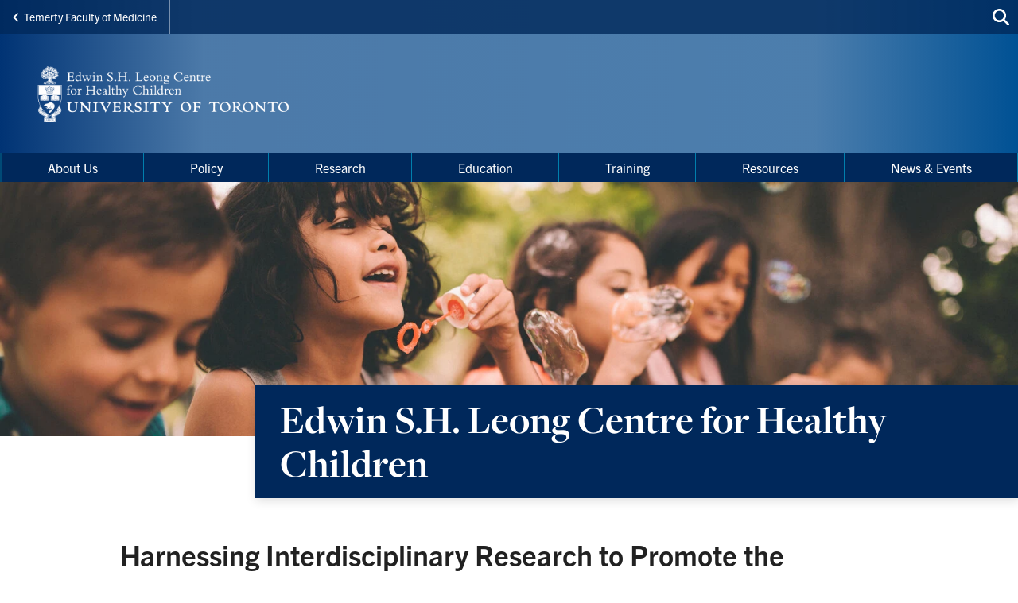

--- FILE ---
content_type: text/html; charset=UTF-8
request_url: https://leongcentre.utoronto.ca/?page=4
body_size: 16102
content:
<!DOCTYPE html>

<html lang="en" dir="ltr" prefix="content: http://purl.org/rss/1.0/modules/content/  dc: http://purl.org/dc/terms/  foaf: http://xmlns.com/foaf/0.1/  og: http://ogp.me/ns#  rdfs: http://www.w3.org/2000/01/rdf-schema#  schema: http://schema.org/  sioc: http://rdfs.org/sioc/ns#  sioct: http://rdfs.org/sioc/types#  skos: http://www.w3.org/2004/02/skos/core#  xsd: http://www.w3.org/2001/XMLSchema# " >
  <head>
    <meta charset="utf-8" />
<script async src="https://www.googletagmanager.com/gtag/js?id=UA-34496632-35"></script>
<script>window.dataLayer = window.dataLayer || [];function gtag(){dataLayer.push(arguments)};gtag("js", new Date());gtag("set", "developer_id.dMDhkMT", true);gtag("config", "UA-34496632-35", {"groups":"default","anonymize_ip":true,"page_placeholder":"PLACEHOLDER_page_path","allow_ad_personalization_signals":false});</script>
<link rel="shortlink" href="https://leongcentre.utoronto.ca/" />
<link rel="canonical" href="https://leongcentre.utoronto.ca/" />
<meta property="og:url" content="https://leongcentre.utoronto.ca/edwin-sh-leong-centre-healthy-children" />
<meta property="og:title" content="Edwin S.H. Leong Centre for Healthy Children" />
<meta name="twitter:card" content="summary" />
<meta name="twitter:title" content="Edwin S.H. Leong Centre for Healthy Children" />
<meta name="twitter:site" content="@LeongCentre" />
<meta name="Generator" content="Drupal 10 (https://www.drupal.org)" />
<meta name="MobileOptimized" content="width" />
<meta name="HandheldFriendly" content="true" />
<meta name="viewport" content="width=device-width, initial-scale=1.0" />
<link rel="icon" href="/themes/webpac/favicon.ico" type="image/vnd.microsoft.icon" />
<script src="/sites/default/files/google_tag/w2_leong/google_tag.script.js?t4udt0" defer></script>

    <title>Edwin S.H. Leong Centre for Healthy Children | Leong Centre</title>
    <link rel="stylesheet" media="all" href="/sites/default/files/css/css_r_mJFQqMsiKnyYathAjAUYJtFQtgV7Y3-Z6YBb-SYn4.css?delta=0&amp;language=en&amp;theme=webpac&amp;include=eJxFyEEOAyEIQNELGTnSBJGOtIpEpJO5fZMu2s3Lzyekxo8e3oB-mQdrJHpxlT3XscXshq9PTxS-5ziwDlEYKLpZUYkPnVuIPRkuPBdac6grDHv-nxxqUbp445r89s0DCjqnt_Dl8DWPWaNzurgYEpx9Fuwf_oBCRA" />
<link rel="stylesheet" media="all" href="/sites/default/files/css/css_LwPpBzV5IqeHBJ5yFlaDJE2qjanNo2-jFy8nRbnSbIM.css?delta=1&amp;language=en&amp;theme=webpac&amp;include=eJxFyEEOAyEIQNELGTnSBJGOtIpEpJO5fZMu2s3Lzyekxo8e3oB-mQdrJHpxlT3XscXshq9PTxS-5ziwDlEYKLpZUYkPnVuIPRkuPBdac6grDHv-nxxqUbp445r89s0DCjqnt_Dl8DWPWaNzurgYEpx9Fuwf_oBCRA" />

    <script src="/libraries/fontawesome/js/fontawesome.min.js?v=6.4.0" defer></script>
<script src="/libraries/fontawesome/js/brands.min.js?v=6.4.0" defer></script>
<script src="/libraries/fontawesome/js/solid.min.js?v=6.4.0" defer></script>

  </head>
    <body id="page" class="l-page">
    <a href="#main-content" class="u-visually--hidden focusable">Skip to main content</a>

    <noscript><iframe src="https://www.googletagmanager.com/ns.html?id=GTM-TK7K6FX" height="0" width="0" style="display:none;visibility:hidden"></iframe></noscript>
      <div class="dialog-off-canvas-main-canvas" data-off-canvas-main-canvas>
    


  


  <header class="l-page__header">
    <div class="o-header">
  <div class="o-header__top">
    <div class="o-header__top-contain">

              <a class="o-header__parent-site-link " href="https://temertymedicine.utoronto.ca">
          <svg class="o-header__parent-site-link__svg" xmlns="http://www.w3.org/2000/svg" width="8" height="12" viewBox="0 0 8 12">
            <polygon points="7.2 1.426 2.89 5.801 7.2 10.241 5.871 11.667 .2 5.801 5.871 0"/>
          </svg>
          Temerty Faculty of Medicine
        </a>
      
      <div class="o-header__shortcuts">
        
      </div>

      <div class="o-header__search">
        

<a
        href="/search"
  
  
  

      class="a-btn-icon--sml "

  
    >

  
        
            
      
      <div class="a-btn-icon__icon">
        
    <div class="a-icon--inline">

    
    
  <i class="fas fa-search" data-fa-transform="" data-fa-mask="" ></i>
          <span class="u-visually--hidden">Search this site</span>
      </div>
      </div>

          
       

</a>
      </div>

    </div>
  </div>

  <div class="o-header__bottom">

                    
    <style>
      .o-header__logo {
        width: var(--logo-width);
        height: var(--logo-height);
      }
    </style>

    
    <div class="o-header__logo"
      style="--logo-width: 375px; --logo-height: auto;">
      <div class="o-header__logo-wrapper"> 
        

           


  

  <a class="m-logo--image" href="/" >

              <img class="m-logo--image__img" src="/sites/default/files/assets/logo/sig_edwinsh_leong_centre_for_healthy_children_knockout.png" alt="Leong Centre Home"
        
                >
      
    
  </a>

      </div>
    </div>

    <div class="o-header__mobile-btn">
      

<a
        href="#menu-mobile"
  
      id="toggle-icon"
  
  

      class="0--icon-sml "

  
    >

  
        
                    
    <div class="a-icon--sml">

    
    
  <i class="fas fa-bars" data-fa-transform="" data-fa-mask="" ></i>
          <span class="u-visually--hidden">Menu</span>
      </div>

          
       

</a>
    </div>

    
  </div>

  <div class="o-header__menu-main-wrapper">
    <div class="o-header__menu-main">
      <nav role="navigation" aria-labelledby="menu-main-menu" id="menu-main" data-menu-main="" class="m-menu-main">
          
      <h2 class="visually-hidden" id="menu-main-menu">Main Menu</h2>
  
        




<nav class="m-menu-main"  aria-labelledby="main-nav" data-menu-main>
  <h2 class="u-visually--hidden" id="main-nav">Main navigation</h2>

      
              <ul class="m-menu-main__list--level-1" data-dropdown-menu role="menu">
      
                      
        <li class="m-menu-main__item--level-1"  role="menuitem">
                                  
                                      
            <a href="/about-us" class="m-menu-main__link--level-1" data-toggle="panel-id-a365df2d-f505-4208-b5d2-28a57b8c4cef" target="_self" data-drupal-link-system-path="node/331">About Us</a>
          
                      <div class="m-menu-main__panel" id="panel-id-a365df2d-f505-4208-b5d2-28a57b8c4cef" data-dropdown data-close-on-click="true" data-hover="true" data-hover-pane="true">
                  
        
              <div class="m-menu-main__cols--3">
                                                
          <div class="m-menu-main__col--">
            <ul class="m-menu-main__list--level-2" data-main-menu-component="second-level-list">
                                        <li class="m-menu-main__item--level-2">
                                  <a href="/co-directors-message" class="m-menu-main__link--level-2" data-drupal-link-system-path="node/37">Co-Directors Message</a>
                
                              </li>
                                        <li class="m-menu-main__item--level-2">
                                  <a href="/our-team" class="m-menu-main__link--level-2" data-drupal-link-system-path="node/40">Our Team</a>
                
                              </li>
                                        <li class="m-menu-main__item--level-2">
                                  <a href="/partnerships-collaborations" class="m-menu-main__link--level-2" data-drupal-link-system-path="node/38">Partnerships &amp; Collaborations</a>
                
                              </li>
                        </ul>
          </div>
                                        
          <div class="m-menu-main__col--">
            <ul class="m-menu-main__list--level-2" data-main-menu-component="second-level-list">
                                        <li class="m-menu-main__item--level-2">
                                  <a href="/executives-advisories" class="m-menu-main__link--level-2" data-drupal-link-system-path="node/42">Executives &amp; Advisories</a>
                
                                      
        
        
              <ul class="m-menu-main__list--level-3" data-main-menu-component="third-level-list">
                      

        <li class="m-menu-main__item--level-3">
                      <a href="/executive-management-committee" class="m-menu-main__link--level-3" target="_self" data-drupal-link-system-path="node/236">Executive Management Committee</a>
                  </li>
                      

        <li class="m-menu-main__item--level-3">
                      <a href="/international-scientific-advisory-committee" class="m-menu-main__link--level-3" target="_self" data-drupal-link-system-path="node/46">International Scientific Advisory Committee</a>
                  </li>
                      

        <li class="m-menu-main__item--level-3">
                      <a href="/scientific-leadership-advisory-council" class="m-menu-main__link--level-3" target="_self" data-drupal-link-system-path="node/41">Scientific Leadership Advisory Council</a>
                  </li>
                      

        <li class="m-menu-main__item--level-3">
                      <a href="/trainee-advisory-committee" class="m-menu-main__link--level-3" target="_self" data-drupal-link-system-path="node/360">Trainee Advisory Committee</a>
                  </li>
            </ul>
    
  
                              </li>
                        </ul>
          </div>
                                        
          <div class="m-menu-main__col--">
            <ul class="m-menu-main__list--level-2" data-main-menu-component="second-level-list">
                                        <li class="m-menu-main__item--level-2">
                                  <a href="/annual-reports" class="m-menu-main__link--level-2" data-drupal-link-system-path="node/380">Annual Reports</a>
                
                              </li>
                                        <li class="m-menu-main__item--level-2">
                                  <a href="/become-member" class="m-menu-main__link--level-2" data-drupal-link-system-path="node/31">Become a Member</a>
                
                              </li>
                                        <li class="m-menu-main__item--level-2">
                                  <a href="/contact-us" class="m-menu-main__link--level-2" data-drupal-link-system-path="node/39">Contact Us</a>
                
                              </li>
                        </ul>
          </div>
              </div>
    
        
  
            </div>
                  </li>
                      
        <li class="m-menu-main__item--level-1"  role="menuitem">
                                  
            
            <a href="/partnering-achieve-impactful-child-health-policy" class="m-menu-main__link--level-1" data-drupal-link-system-path="node/313">Policy</a>
          
                  </li>
                      
        <li class="m-menu-main__item--level-1"  role="menuitem">
                                  
                                      
            <a href="/research-overview" class="m-menu-main__link--level-1" data-toggle="panel-id-13180453-cb7a-41f7-b4e2-1cef8dc6736c" target="_self" data-drupal-link-system-path="node/242">Research</a>
          
                      <div class="m-menu-main__panel" id="panel-id-13180453-cb7a-41f7-b4e2-1cef8dc6736c" data-dropdown data-close-on-click="true" data-hover="true" data-hover-pane="true">
                  
        
              <div class="m-menu-main__cols--3">
                                                
          <div class="m-menu-main__col--">
            <ul class="m-menu-main__list--level-2" data-main-menu-component="second-level-list">
                                        <li class="m-menu-main__item--level-2">
                                  <a href="/conceptual-framework-child-flourishing-canada-0" class="m-menu-main__link--level-2" data-drupal-link-system-path="node/61">Conceptual Framework</a>
                
                              </li>
                                        <li class="m-menu-main__item--level-2">
                                  <a href="/research-chairs" class="m-menu-main__link--level-2" data-drupal-link-system-path="node/64">Research Chairs</a>
                
                              </li>
                                        <li class="m-menu-main__item--level-2">
                                  <a href="/leong-fellows" class="m-menu-main__link--level-2" data-drupal-link-system-path="node/65">Leong Fellows</a>
                
                              </li>
                        </ul>
          </div>
                                        
          <div class="m-menu-main__col--">
            <ul class="m-menu-main__list--level-2" data-main-menu-component="second-level-list">
                                        <li class="m-menu-main__item--level-2">
                                  <a href="/catalyst-grant-funding" class="m-menu-main__link--level-2" data-drupal-link-system-path="node/34">Catalyst Grant</a>
                
                                      
        
        
              <ul class="m-menu-main__list--level-3" data-main-menu-component="third-level-list">
                      

        <li class="m-menu-main__item--level-3">
                      <a href="/catalyst-grant-winners" class="m-menu-main__link--level-3" target="_self" data-drupal-link-system-path="node/233">Catalyst Grant Recipients</a>
                  </li>
            </ul>
    
  
                              </li>
                        </ul>
          </div>
                                        
          <div class="m-menu-main__col--">
            <ul class="m-menu-main__list--level-2" data-main-menu-component="second-level-list">
                                        <li class="m-menu-main__item--level-2">
                                  <a href="/community-engagement-knowledge-mobilization-grant" class="m-menu-main__link--level-2" data-drupal-link-system-path="node/344">Community Engagement &amp; Knowledge Mobilization Grant</a>
                
                                      
        
        
              <ul class="m-menu-main__list--level-3" data-main-menu-component="third-level-list">
                      

        <li class="m-menu-main__item--level-3">
                      <a href="/community-engagement-knowledge-mobilization-grant-winners" class="m-menu-main__link--level-3" target="_self" data-drupal-link-system-path="node/373">Community Engagement Grant Recipients</a>
                  </li>
            </ul>
    
  
                              </li>
                        </ul>
          </div>
              </div>
    
        
  
            </div>
                  </li>
                      
        <li class="m-menu-main__item--level-1"  role="menuitem">
                                  
                                      
            <a href="/education-overview" class="m-menu-main__link--level-1" data-toggle="panel-id-9a2b115a-c604-46a0-bcab-c8b2298b036d" target="_self" data-drupal-link-system-path="node/239">Education</a>
          
                      <div class="m-menu-main__panel" id="panel-id-9a2b115a-c604-46a0-bcab-c8b2298b036d" data-dropdown data-close-on-click="true" data-hover="true" data-hover-pane="true">
                  
        
              <div class="m-menu-main__cols--3">
                                                
          <div class="m-menu-main__col--">
            <ul class="m-menu-main__list--level-2" data-main-menu-component="second-level-list">
                                        <li class="m-menu-main__item--level-2">
                                  <a href="/leong-centre-rounds" class="m-menu-main__link--level-2" data-drupal-link-system-path="node/49">Leong Centre Rounds</a>
                
                              </li>
                                        <li class="m-menu-main__item--level-2">
                                  <a href="/community-engagement-series" class="m-menu-main__link--level-2" data-drupal-link-system-path="node/213">Community Engagement Series</a>
                
                              </li>
                                        <li class="m-menu-main__item--level-2">
                                  <a href="/trainee-hub" class="m-menu-main__link--level-2" data-drupal-link-system-path="node/214">Trainee Hub</a>
                
                              </li>
                        </ul>
          </div>
                                        
          <div class="m-menu-main__col--">
            <ul class="m-menu-main__list--level-2" data-main-menu-component="second-level-list">
                                        <li class="m-menu-main__item--level-2">
                                  <a href="/lifecourse-series" class="m-menu-main__link--level-2" data-drupal-link-system-path="node/383">Lifecourse Series</a>
                
                              </li>
                                        <li class="m-menu-main__item--level-2">
                                  <a href="/leong-centre-statcan-speaker-series" class="m-menu-main__link--level-2" data-drupal-link-system-path="node/197">Leong Centre-StatCan Speaker Series</a>
                
                              </li>
                                        <li class="m-menu-main__item--level-2">
                                  <a href="/social-epidemiology-course" class="m-menu-main__link--level-2" data-drupal-link-system-path="node/379">Social Epidemiology Course</a>
                
                              </li>
                        </ul>
          </div>
                                        
          <div class="m-menu-main__col--">
            <ul class="m-menu-main__list--level-2" data-main-menu-component="second-level-list">
                                        <li class="m-menu-main__item--level-2">
                                  <a href="/leong-centre-symposiums" class="m-menu-main__link--level-2" data-drupal-link-system-path="node/382">Symposiums</a>
                
                                      
        
        
              <ul class="m-menu-main__list--level-3" data-main-menu-component="third-level-list">
                      

        <li class="m-menu-main__item--level-3">
                      <a href="/2022-inaugural-symposium" class="m-menu-main__link--level-3" target="_self" data-drupal-link-system-path="node/211">Symposium 2022</a>
                  </li>
                      

        <li class="m-menu-main__item--level-3">
                      <a href="/symposium-2025" class="m-menu-main__link--level-3" target="_self" data-drupal-link-system-path="node/381">Symposium 2025</a>
                  </li>
            </ul>
    
  
                              </li>
                        </ul>
          </div>
              </div>
    
        
  
            </div>
                  </li>
                      
        <li class="m-menu-main__item--level-1"  role="menuitem">
                                  
                                      
            <a href="/research-training-overview" class="m-menu-main__link--level-1" data-toggle="panel-id-55977708-d390-4288-8c16-ff14e727b293" target="_self" data-drupal-link-system-path="node/58">Training</a>
          
                      <div class="m-menu-main__panel" id="panel-id-55977708-d390-4288-8c16-ff14e727b293" data-dropdown data-close-on-click="true" data-hover="true" data-hover-pane="true">
                  
        
              <div class="m-menu-main__cols--3">
                                                
          <div class="m-menu-main__col--">
            <ul class="m-menu-main__list--level-2" data-main-menu-component="second-level-list">
                                        <li class="m-menu-main__item--level-2">
                                  <a href="/leong-scholars" class="m-menu-main__link--level-2" data-drupal-link-system-path="node/66">Leong Scholars</a>
                
                              </li>
                        </ul>
          </div>
                                        
          <div class="m-menu-main__col--">
            <ul class="m-menu-main__list--level-2" data-main-menu-component="second-level-list">
                                        <li class="m-menu-main__item--level-2">
                                  <a href="/studentship-awards" class="m-menu-main__link--level-2" data-drupal-link-system-path="node/67">Leong Centre Studentships</a>
                
                                      
        
        
              <ul class="m-menu-main__list--level-3" data-main-menu-component="third-level-list">
                      

        <li class="m-menu-main__item--level-3">
                      <a href="/current-studentship-award-recipients" class="m-menu-main__link--level-3" target="_self" data-drupal-link-system-path="node/205">Leong Studentship Recipients</a>
                  </li>
            </ul>
    
  
                              </li>
                        </ul>
          </div>
              </div>
    
        
  
            </div>
                  </li>
                      
        <li class="m-menu-main__item--level-1"  role="menuitem">
                                  
                                      
            <a href="/resource-hub-0" class="m-menu-main__link--level-1" data-toggle="panel-id-30c246e2-54ea-4556-be8e-5456610b3e26" target="_self" data-drupal-link-system-path="node/229">Resources</a>
          
                      <div class="m-menu-main__panel" id="panel-id-30c246e2-54ea-4556-be8e-5456610b3e26" data-dropdown data-close-on-click="true" data-hover="true" data-hover-pane="true">
                  
        
              <div class="m-menu-main__cols--3">
                                                
          <div class="m-menu-main__col--">
            <ul class="m-menu-main__list--level-2" data-main-menu-component="second-level-list">
                                        <li class="m-menu-main__item--level-2">
                                  <a href="/community-engagement-consulting-service" class="m-menu-main__link--level-2" data-drupal-link-system-path="node/215">Request a Community Engagement Consultation</a>
                
                              </li>
                                        <li class="m-menu-main__item--level-2">
                                  <a href="/resources-community-engaged-research" class="m-menu-main__link--level-2" data-drupal-link-system-path="node/192">Community Engagement Library</a>
                
                              </li>
                        </ul>
          </div>
                                        
          <div class="m-menu-main__col--">
            <ul class="m-menu-main__list--level-2" data-main-menu-component="second-level-list">
                                        <li class="m-menu-main__item--level-2">
                                  <a href="/collaboration-hub" class="m-menu-main__link--level-2" data-drupal-link-system-path="node/226">Collaboration Hub</a>
                
                              </li>
                                        <li class="m-menu-main__item--level-2">
                                  <a href="/what-child-health-data-inventory" class="m-menu-main__link--level-2" data-drupal-link-system-path="node/76">Data Inventory</a>
                
                              </li>
                        </ul>
          </div>
                                        
          <div class="m-menu-main__col--">
            <ul class="m-menu-main__list--level-2" data-main-menu-component="second-level-list">
                                        <li class="m-menu-main__item--level-2">
                                  <a href="/how-use-statistics-canada-child-and-family-health-data" class="m-menu-main__link--level-2" data-drupal-link-system-path="node/241">How To Use Statistics Canada Child &amp; Family Health Data</a>
                
                              </li>
                        </ul>
          </div>
              </div>
    
        
  
            </div>
                  </li>
                      
        <li class="m-menu-main__item--level-1"  role="menuitem">
                                  
                                      
            <a href="/leong-centre-newsletter" class="m-menu-main__link--level-1" data-toggle="panel-id-83507519-70aa-411c-84f3-11da20a48368" target="_self" data-drupal-link-system-path="node/50">News &amp; Events</a>
          
                      <div class="m-menu-main__panel" id="panel-id-83507519-70aa-411c-84f3-11da20a48368" data-dropdown data-close-on-click="true" data-hover="true" data-hover-pane="true">
                  
        
              <div class="m-menu-main__cols--3">
                                                
          <div class="m-menu-main__col--">
            <ul class="m-menu-main__list--level-2" data-main-menu-component="second-level-list">
                                        <li class="m-menu-main__item--level-2">
                                  <a href="/leong-centre-newsletter" title="" class="m-menu-main__link--level-2" data-drupal-link-system-path="node/50">Leong Centre Newsletter</a>
                
                              </li>
                        </ul>
          </div>
                                        
          <div class="m-menu-main__col--">
            <ul class="m-menu-main__list--level-2" data-main-menu-component="second-level-list">
                                        <li class="m-menu-main__item--level-2">
                                  <a href="/events" class="m-menu-main__link--level-2" data-drupal-link-system-path="node/51">Upcoming Events</a>
                
                              </li>
                        </ul>
          </div>
                                        
          <div class="m-menu-main__col--">
            <ul class="m-menu-main__list--level-2" data-main-menu-component="second-level-list">
                                        <li class="m-menu-main__item--level-2">
                                  <a href="/recent-news" class="m-menu-main__link--level-2" data-drupal-link-system-path="node/52">Recent News</a>
                
                              </li>
                        </ul>
          </div>
              </div>
    
        
  
            </div>
                  </li>
            </ul>
    
        
        
  

</nav>

  </nav>

    </div>
  </div>
</div>
  </header>

  <main class="l-page__main has-banner">
          


  






    
    <a class="l-main__a11y-jump" id="main-content" tabindex="-1"></a>
                

       
              


                            
                      
                              
  

    
            
<div class="paragraph--published">

<div class="m-banner__wrapper">

<div class="m-banner">
  <div class="m-banner__image-wrapper">
        <picture>
                  <source srcset="/sites/default/files/styles/banner_4_1_420/public/assets/layout_page/banner_img/Website%20Banner.webp?h=2ddce53b&amp;itok=BBJSvHM1 420w, /sites/default/files/styles/banner_4_1_768/public/assets/layout_page/banner_img/Website%20Banner.webp?h=2ddce53b&amp;itok=fdnC-pfL 768w, /sites/default/files/styles/banner_4_1_1024/public/assets/layout_page/banner_img/Website%20Banner.webp?h=2ddce53b&amp;itok=atuUTDq_ 1024w, /sites/default/files/styles/banner_4_1_1600/public/assets/layout_page/banner_img/Website%20Banner.webp?h=2ddce53b&amp;itok=bZ9UUe8m 1600w, /sites/default/files/styles/banner_4_1_2400/public/assets/layout_page/banner_img/Website%20Banner.webp?h=2ddce53b&amp;itok=TaVCenS9 2400w, /sites/default/files/styles/banner_4_1_3200/public/assets/layout_page/banner_img/Website%20Banner.webp?h=2ddce53b&amp;itok=mu2LEUft 2994w" type="image/webp" sizes="(min-width:1600px) 1600px, 100vw" width="768" height="192"/>
              <source srcset="/sites/default/files/styles/banner_4_1_420/public/assets/layout_page/banner_img/Website%20Banner.jpg?h=2ddce53b&amp;itok=BBJSvHM1 420w, /sites/default/files/styles/banner_4_1_768/public/assets/layout_page/banner_img/Website%20Banner.jpg?h=2ddce53b&amp;itok=fdnC-pfL 768w, /sites/default/files/styles/banner_4_1_1024/public/assets/layout_page/banner_img/Website%20Banner.jpg?h=2ddce53b&amp;itok=atuUTDq_ 1024w, /sites/default/files/styles/banner_4_1_1600/public/assets/layout_page/banner_img/Website%20Banner.jpg?h=2ddce53b&amp;itok=bZ9UUe8m 1600w, /sites/default/files/styles/banner_4_1_2400/public/assets/layout_page/banner_img/Website%20Banner.jpg?h=2ddce53b&amp;itok=TaVCenS9 2400w, /sites/default/files/styles/banner_4_1_3200/public/assets/layout_page/banner_img/Website%20Banner.jpg?h=2ddce53b&amp;itok=mu2LEUft 2994w" type="image/jpeg" sizes="(min-width:1600px) 1600px, 100vw" width="768" height="192"/>
                  <img width="1" height="1" srcset="/sites/default/files/styles/banner_4_1_420/public/assets/layout_page/banner_img/Website%20Banner.jpg?h=2ddce53b&amp;itok=BBJSvHM1 420w, /sites/default/files/styles/banner_4_1_768/public/assets/layout_page/banner_img/Website%20Banner.jpg?h=2ddce53b&amp;itok=fdnC-pfL 768w, /sites/default/files/styles/banner_4_1_1024/public/assets/layout_page/banner_img/Website%20Banner.jpg?h=2ddce53b&amp;itok=atuUTDq_ 1024w, /sites/default/files/styles/banner_4_1_1600/public/assets/layout_page/banner_img/Website%20Banner.jpg?h=2ddce53b&amp;itok=bZ9UUe8m 1600w, /sites/default/files/styles/banner_4_1_2400/public/assets/layout_page/banner_img/Website%20Banner.jpg?h=2ddce53b&amp;itok=TaVCenS9 2400w, /sites/default/files/styles/banner_4_1_3200/public/assets/layout_page/banner_img/Website%20Banner.jpg?h=2ddce53b&amp;itok=mu2LEUft 2994w" sizes="(min-width:1600px) 1600px, 100vw" src="[data-uri]" alt="Banner Pictures" loading="lazy" typeof="foaf:Image" />

  </picture>

  </div>

      <div class="m-banner__content-wrapper"> 
      <div class="m-banner__content-width-limiter">
      
                <div class="m-banner__title-wrapper " >

          
                                
            
              
  
  
  
    <h1
    class="a-heading__t1--banner
                      "
      >

              Edwin S.H. Leong Centre for Healthy Children 
          
    
  </h1>
        </div>
      </div>
    </div> 
  </div>



  </div>

</div>
      
      

            
    
          <div class="l-main__utility">
        <div data-drupal-messages-fallback class="hidden"></div>

        
      </div>
    
    
    

      
                              


<div class="ed-layout-section">
      
          
          
          
    





<div class="l-section-bg--white l-section-1--|1-zone--10| l-section-spacing-top--standard l-section-spacing-bottom--standard">
  
     

  <div class="l-section-1--|1-zone--10|__zone-1 l-flex " >   

          <div class="paragraph--published">

<div class="m-text">
  <div class="m-text__content s-wysiwyg">
    
  <div class="s-wysiwyg"><h2 class="a-heading__h2">Harnessing Interdisciplinary Research to Promote the Flourishing of&nbsp;Every&nbsp;Child and Family</h2>

<p><span><span><span>The Edwin S.H. Leong Centre for Healthy Children, at the University of Toronto and The Hospital for Sick Children in Toronto, Canada, is a research centre focused on early interventions and social policy to allow children and youth to thrive. </span></span></span></p>

<p><span><span><span>Established in 2019 through a landmark gift from Dr. Edwin S.H. Leong, a prominent global business leader, philanthropist, and University of Toronto alumnus, our Centre brings together researchers to address and reduce inequities in child health outcomes resulting from the social and structural determinants of health. To learn more about our work and current activities, we encourage you to <a href="https://leongcentre.utoronto.ca/become-member"><u><span>become a member</span></u></a> for the latest news and events. </span></span></span></p></div>


  </div>
</div>


</div>

    
  </div>


</div>

</div>

                                        


<div class="ed-layout-section">
      
          
          
          
    





<div class="l-section-bg--white l-section-1--|1-zone--10| l-section-spacing-top--standard l-section-spacing-bottom--standard">
  
     

  <div class="l-section-1--|1-zone--10|__zone-1 l-flex " >   

          <div class="paragraph--published">

<div class="m-text">
  <div class="m-text__content s-wysiwyg">
    
  <div class="s-wysiwyg"><hr>
<h2 class="a-heading__h2">Areas of Focus</h2></div>


  </div>
</div>


</div>

    
  </div>


</div>

</div>

                                        


<div class="ed-layout-section">
    
          
          
          
    





<div class="l-section-bg--blue-light l-section-1--|1-zone| l-section-spacing-top--standard l-section-spacing-bottom--standard">
  
     

  <div class="l-section-1--|1-zone|__zone-1 l-flex--3col " >   

          




  
<div class="m-card contextual-region paragraph--published">
  

        <div class="m-card__icon">

          
    <div class="a-icon--sml">

    
    
  <i class="fas fa-hands-holding-child" data-fa-transform="" data-fa-mask="" ></i>
      </div>

        </div>
  

  <div class="m-card__main">

    
    
              <div class="m-card__title">
          
              
  
  
  
    <h2
    class="a-heading__h3
                      "
      >

              Health Inequities in Children
          
    
  </h2>
      </div>
    
              <div class="m-card__body s-wysiwyg">
        
  <div class="s-wysiwyg"><p><span><span><span>Addressing the causes and impact of societal disadvantage to promote the flourishing of every child and family</span></span></span></p></div>


      </div>
    

    
    
    

  </div>
</div>







  
<div class="m-card contextual-region paragraph--published">
  

        <div class="m-card__icon">

          
    <div class="a-icon--sml">

    
    
  <i class="fas fa-brain" data-fa-transform="" data-fa-mask="" ></i>
      </div>

        </div>
  

  <div class="m-card__main">

    
    
              <div class="m-card__title">
          
              
  
  
  
    <h2
    class="a-heading__h3
                      "
      >

              Mental Health
          
    
  </h2>
      </div>
    
              <div class="m-card__body s-wysiwyg">
        
  <div class="s-wysiwyg"><p><span><span><span>Preventing mental health problems and supporting optimal outcomes for those with mental healthcare needs</span></span></span></p></div>


      </div>
    

    
    
    

  </div>
</div>







  
<div class="m-card contextual-region paragraph--published">
  

        <div class="m-card__icon">

          
    <div class="a-icon--sml">

    
    
  <i class="fas fa-gear-complex" data-fa-transform="" data-fa-mask="" ></i>
      </div>

        </div>
  

  <div class="m-card__main">

    
    
              <div class="m-card__title">
          
              
  
  
  
    <h2
    class="a-heading__h3
                      "
      >

              Chronic Childhood Conditions
          
    
  </h2>
      </div>
    
              <div class="m-card__body s-wysiwyg">
        
  <div class="s-wysiwyg"><p><span><span><span>Preventing illness and improving the well-being of children with chronic conditions and their families</span></span></span></p></div>


      </div>
    

    
    
    

  </div>
</div>







  
<div class="m-card contextual-region paragraph--published">
  

        <div class="m-card__icon">

          
    <div class="a-icon--sml">

    
    
  <i class="fas fa-lightbulb-on" data-fa-transform="" data-fa-mask="" ></i>
      </div>

        </div>
  

  <div class="m-card__main">

    
    
              <div class="m-card__title">
          
              
  
  
  
    <h2
    class="a-heading__h3
                      "
      >

              Child Development &amp; School Outcomes
          
    
  </h2>
      </div>
    
              <div class="m-card__body s-wysiwyg">
        
  <div class="s-wysiwyg"><p><span><span><span>Supporting healthy development during critical life stages</span></span></span></p></div>


      </div>
    

    
    
    

  </div>
</div>







  
<div class="m-card contextual-region paragraph--published">
  

        <div class="m-card__icon">

          
    <div class="a-icon--sml">

    
    
  <i class="fas fa-children" data-fa-transform="" data-fa-mask="" ></i>
      </div>

        </div>
  

  <div class="m-card__main">

    
    
              <div class="m-card__title">
          
              
  
  
  
    <h2
    class="a-heading__h3
                      "
      >

              Care Delivery Models &amp; Policies
          
    
  </h2>
      </div>
    
              <div class="m-card__body s-wysiwyg">
        
  <div class="s-wysiwyg"><p><span><span><span>Evaluating innovative models of care delivery and health and social policies</span></span></span></p></div>


      </div>
    

    
    
    

  </div>
</div>



    
  </div>


</div>

</div>

                                        


<div class="ed-layout-section">
      
          
          
          
    





<div class="l-section-bg--white l-section-1--|1-zone--10| l-section-spacing-top--small l-section-spacing-bottom--small">
  
     

  <div class="l-section-1--|1-zone--10|__zone-1 l-flex " >   

          <div class="paragraph--published">


<div id="327">
  <div>
  
  
  

  
  

  

    
<div class="o-listing--narrow">

      <div class="o-listing__header">
              <div class="o-listing__title">
            
              
  
  
  
    <h2
    class="a-heading__h2
                      "
      >

              Upcoming Events
          
    
  </h2>
        </div>
      
          </div>
  
  
  
  <div class="o-listing__items l-flex"> 
                      
<a href="/event/lifecourse-series-kiffer-g-card" class="m-listing-item-event-condensed theme--light-bg">
      <div class="m-listing-item-event-condensed__date">
      



<div class="a-date-calendar__wrapper">
            <span class="a-date-calendar--1day"> Nov </span>
      <span class="a-date-calendar--1day"> 19 </span>
    
    
    
      </div>
    </div>
  
  <div class="m-listing-item-event-condensed__content">
    <div class="m-listing-item-event-condensed__title">
        
              
  
  
  
    <h2
    class="a-heading__h3
                      "
        id="node-listing-itemlisting-item-id406"
      >

              Lifecourse Series: Kiffer G. Card 
          
    
  </h2>
    </div>

          <div class="m-listing-item-event-condensed__info">
                  Presentation&nbsp;|&nbsp;
          

<span class="a-time">
          
              
    1:00pm - 2:00pm  </span>
              </div>
    
    
  </div>
</a>

            </div>
</div>

  
  

  
  

  
  
</div>

</div>

</div>
<div class="paragraph--published">


<div id="761">
  <div>
  
  
  

  
  

  

        
<div class="o-listing">

      <div class="o-listing__header">
              <div class="o-listing__title">
            
              
  
  
  
    <h2
    class="a-heading__h2
                      "
      >

              News
          
    
  </h2>
        </div>
      
              <div class="o-listing__button">
            
              
  
  
  
    <div
    class="a-heading__h4 o-listing-text
       has-link                 "
      >

        
    
            
                <a href="/news"
        
              >
    
          See All

      <span class="a-heading__last-word">News
        <svg class="a-heading__icon">
          <use xmlns:xlink="http://www.w3.org/1999/xlink" xlink:href="/themes/webpac/assets/svg/sprite-ui.svg#ico-chevron-right">
          </use>
        </svg>
      </span>
    
      
              </a>
      
    
    
  </div>
        </div>
          </div>
  
  
  
  <div class="o-listing__items l-flex--3col"> 
                  

  

                                                            

<div class="m-card u-shadow__box--focus  contextual-region">
                <a href="/news/2025-orange-shirt-day-and-national-day-truth-reconciliation-commemoration" class="m-card__banner--link" aria-labelledby="card-nid-404" aria-hidden="true" tabindex="-1">
          

       
                  <picture>
                  <source srcset="/sites/default/files/styles/landscape_3_2_200/public/assets/news/image/images.webp?itok=FdA3Bpwx 200w, /sites/default/files/styles/landscape_3_2_400/public/assets/news/image/images.webp?itok=koPrR7M2 400w, /sites/default/files/styles/landscape_3_2_600/public/assets/news/image/images.webp?itok=72u1eq94 600w, /sites/default/files/styles/landscape_3_2_860/public/assets/news/image/images.webp?itok=jXG_oHjf 900w, /sites/default/files/styles/landscape_3_2_1200/public/assets/news/image/images.webp?itok=MyauPwN2 1200w, /sites/default/files/styles/landscape_3_2_1500/public/assets/news/image/images.webp?itok=lLWcQZyN 1500w, /sites/default/files/styles/landscape_3_2_1800/public/assets/news/image/images.webp?itok=qOK_Bv5R 1800w, /sites/default/files/styles/landscape_3_2_2000/public/assets/news/image/images.webp?itok=ZoKiZQ2v 2000w, /sites/default/files/styles/landscape_3_2_2500/public/assets/news/image/images.webp?itok=imywfln8 2500w, /sites/default/files/styles/landscape_3_2_2800/public/assets/news/image/images.webp?itok=OmoksE0T 2800w, /sites/default/files/styles/landscape_3_2_3000/public/assets/news/image/images.webp?itok=4LC_da7F 3000w" type="image/webp" sizes="(min-width:1280px) 372px, (min-width:900px) 33vw - 40px, (min-width:600px) 50vw - 40px, 100vw - 40px" width="900" height="600"/>
              <source srcset="/sites/default/files/styles/landscape_3_2_200/public/assets/news/image/images.png?itok=FdA3Bpwx 200w, /sites/default/files/styles/landscape_3_2_400/public/assets/news/image/images.png?itok=koPrR7M2 400w, /sites/default/files/styles/landscape_3_2_600/public/assets/news/image/images.png?itok=72u1eq94 600w, /sites/default/files/styles/landscape_3_2_860/public/assets/news/image/images.png?itok=jXG_oHjf 900w, /sites/default/files/styles/landscape_3_2_1200/public/assets/news/image/images.png?itok=MyauPwN2 1200w, /sites/default/files/styles/landscape_3_2_1500/public/assets/news/image/images.png?itok=lLWcQZyN 1500w, /sites/default/files/styles/landscape_3_2_1800/public/assets/news/image/images.png?itok=qOK_Bv5R 1800w, /sites/default/files/styles/landscape_3_2_2000/public/assets/news/image/images.png?itok=ZoKiZQ2v 2000w, /sites/default/files/styles/landscape_3_2_2500/public/assets/news/image/images.png?itok=imywfln8 2500w, /sites/default/files/styles/landscape_3_2_2800/public/assets/news/image/images.png?itok=OmoksE0T 2800w, /sites/default/files/styles/landscape_3_2_3000/public/assets/news/image/images.png?itok=4LC_da7F 3000w" type="image/png" sizes="(min-width:1280px) 372px, (min-width:900px) 33vw - 40px, (min-width:600px) 50vw - 40px, 100vw - 40px" width="900" height="600"/>
                  <img loading="lazy" srcset="/sites/default/files/styles/landscape_3_2_200/public/assets/news/image/images.png?itok=FdA3Bpwx 200w, /sites/default/files/styles/landscape_3_2_400/public/assets/news/image/images.png?itok=koPrR7M2 400w, /sites/default/files/styles/landscape_3_2_600/public/assets/news/image/images.png?itok=72u1eq94 600w, /sites/default/files/styles/landscape_3_2_860/public/assets/news/image/images.png?itok=jXG_oHjf 900w, /sites/default/files/styles/landscape_3_2_1200/public/assets/news/image/images.png?itok=MyauPwN2 1200w, /sites/default/files/styles/landscape_3_2_1500/public/assets/news/image/images.png?itok=lLWcQZyN 1500w, /sites/default/files/styles/landscape_3_2_1800/public/assets/news/image/images.png?itok=qOK_Bv5R 1800w, /sites/default/files/styles/landscape_3_2_2000/public/assets/news/image/images.png?itok=ZoKiZQ2v 2000w, /sites/default/files/styles/landscape_3_2_2500/public/assets/news/image/images.png?itok=imywfln8 2500w, /sites/default/files/styles/landscape_3_2_2800/public/assets/news/image/images.png?itok=OmoksE0T 2800w, /sites/default/files/styles/landscape_3_2_3000/public/assets/news/image/images.png?itok=4LC_da7F 3000w" sizes="(min-width:1280px) 372px, (min-width:900px) 33vw - 40px, (min-width:600px) 50vw - 40px, 100vw - 40px" width="600" height="400" src="/sites/default/files/styles/landscape_3_2_600/public/assets/news/image/images.png?itok=72u1eq94" alt="Truth &amp; Reconciliation" typeof="foaf:Image" />

  </picture>

      
      

      </a>

          

    

  <div class="m-card__main">

          <div class="m-card__date">
        




<span class="a-date">
      <span class="a-date__start">
      Sep 23, 2025
    </span>
  
  
  
  </span>
      </div>
    
    
              <div class="m-card__title">
          
              
  
  
  
    <h2
    class="a-heading__h3
       has-link                 "
      >

        
    
            
                <a href="/news/2025-orange-shirt-day-and-national-day-truth-reconciliation-commemoration"
                  id="card-nid-404"
        
              >
    
          2025 Orange Shirt Day and National Day for Truth & Reconciliation

      <span class="a-heading__last-word">Commemoration
        <svg class="a-heading__icon">
          <use xmlns:xlink="http://www.w3.org/1999/xlink" xlink:href="/themes/webpac/assets/svg/sprite-ui.svg#ico-chevron-right">
          </use>
        </svg>
      </span>
    
      
              </a>
      
    
    
  </h2>
      </div>
    
              <div class="m-card__body s-wysiwyg">
        Honour the experiences of residential school survivors by joining a University-wide event to commemorate Orange Shirt Day and the National Day for Truth &amp; Reconciliation. Students, librarians, faculty members, and staff can register to attend this event in person or watch the live stream.
      </div>
    

    
    
    

  </div>
</div>


                        

  

                                                            

<div class="m-card u-shadow__box--focus  contextual-region">
                <a href="/news/astrid-guttmann-and-susitha-wanigaratne-bring-canadian-perspectives-mi-care-workshop-pediatric" class="m-card__banner--link" aria-labelledby="card-nid-402" aria-hidden="true" tabindex="-1">
          

       
                  <picture>
                  <source srcset="/sites/default/files/styles/landscape_3_2_200/public/assets/news/image/Special%20Announcements%20%2840%29.webp?itok=26EjlGei 200w, /sites/default/files/styles/landscape_3_2_400/public/assets/news/image/Special%20Announcements%20%2840%29.webp?itok=bxWSQDbT 400w, /sites/default/files/styles/landscape_3_2_600/public/assets/news/image/Special%20Announcements%20%2840%29.webp?itok=T8m0dl8q 600w, /sites/default/files/styles/landscape_3_2_860/public/assets/news/image/Special%20Announcements%20%2840%29.webp?itok=OkePVoNH 900w, /sites/default/files/styles/landscape_3_2_1200/public/assets/news/image/Special%20Announcements%20%2840%29.webp?itok=cTuj7jml 1200w, /sites/default/files/styles/landscape_3_2_1500/public/assets/news/image/Special%20Announcements%20%2840%29.webp?itok=_29kxDEg 1500w, /sites/default/files/styles/landscape_3_2_1800/public/assets/news/image/Special%20Announcements%20%2840%29.webp?itok=-DDt8wzL 1800w, /sites/default/files/styles/landscape_3_2_2000/public/assets/news/image/Special%20Announcements%20%2840%29.webp?itok=PCyusTwJ 2000w, /sites/default/files/styles/landscape_3_2_2500/public/assets/news/image/Special%20Announcements%20%2840%29.webp?itok=KxK0NS87 2500w, /sites/default/files/styles/landscape_3_2_2800/public/assets/news/image/Special%20Announcements%20%2840%29.webp?itok=EeVCvdzq 2800w, /sites/default/files/styles/landscape_3_2_3000/public/assets/news/image/Special%20Announcements%20%2840%29.webp?itok=lvQF-QI3 3000w" type="image/webp" sizes="(min-width:1280px) 372px, (min-width:900px) 33vw - 40px, (min-width:600px) 50vw - 40px, 100vw - 40px" width="900" height="600"/>
              <source srcset="/sites/default/files/styles/landscape_3_2_200/public/assets/news/image/Special%20Announcements%20%2840%29.png?itok=26EjlGei 200w, /sites/default/files/styles/landscape_3_2_400/public/assets/news/image/Special%20Announcements%20%2840%29.png?itok=bxWSQDbT 400w, /sites/default/files/styles/landscape_3_2_600/public/assets/news/image/Special%20Announcements%20%2840%29.png?itok=T8m0dl8q 600w, /sites/default/files/styles/landscape_3_2_860/public/assets/news/image/Special%20Announcements%20%2840%29.png?itok=OkePVoNH 900w, /sites/default/files/styles/landscape_3_2_1200/public/assets/news/image/Special%20Announcements%20%2840%29.png?itok=cTuj7jml 1200w, /sites/default/files/styles/landscape_3_2_1500/public/assets/news/image/Special%20Announcements%20%2840%29.png?itok=_29kxDEg 1500w, /sites/default/files/styles/landscape_3_2_1800/public/assets/news/image/Special%20Announcements%20%2840%29.png?itok=-DDt8wzL 1800w, /sites/default/files/styles/landscape_3_2_2000/public/assets/news/image/Special%20Announcements%20%2840%29.png?itok=PCyusTwJ 2000w, /sites/default/files/styles/landscape_3_2_2500/public/assets/news/image/Special%20Announcements%20%2840%29.png?itok=KxK0NS87 2500w, /sites/default/files/styles/landscape_3_2_2800/public/assets/news/image/Special%20Announcements%20%2840%29.png?itok=EeVCvdzq 2800w, /sites/default/files/styles/landscape_3_2_3000/public/assets/news/image/Special%20Announcements%20%2840%29.png?itok=lvQF-QI3 3000w" type="image/png" sizes="(min-width:1280px) 372px, (min-width:900px) 33vw - 40px, (min-width:600px) 50vw - 40px, 100vw - 40px" width="900" height="600"/>
                  <img loading="lazy" srcset="/sites/default/files/styles/landscape_3_2_200/public/assets/news/image/Special%20Announcements%20%2840%29.png?itok=26EjlGei 200w, /sites/default/files/styles/landscape_3_2_400/public/assets/news/image/Special%20Announcements%20%2840%29.png?itok=bxWSQDbT 400w, /sites/default/files/styles/landscape_3_2_600/public/assets/news/image/Special%20Announcements%20%2840%29.png?itok=T8m0dl8q 600w, /sites/default/files/styles/landscape_3_2_860/public/assets/news/image/Special%20Announcements%20%2840%29.png?itok=OkePVoNH 900w, /sites/default/files/styles/landscape_3_2_1200/public/assets/news/image/Special%20Announcements%20%2840%29.png?itok=cTuj7jml 1200w, /sites/default/files/styles/landscape_3_2_1500/public/assets/news/image/Special%20Announcements%20%2840%29.png?itok=_29kxDEg 1500w, /sites/default/files/styles/landscape_3_2_1800/public/assets/news/image/Special%20Announcements%20%2840%29.png?itok=-DDt8wzL 1800w, /sites/default/files/styles/landscape_3_2_2000/public/assets/news/image/Special%20Announcements%20%2840%29.png?itok=PCyusTwJ 2000w, /sites/default/files/styles/landscape_3_2_2500/public/assets/news/image/Special%20Announcements%20%2840%29.png?itok=KxK0NS87 2500w, /sites/default/files/styles/landscape_3_2_2800/public/assets/news/image/Special%20Announcements%20%2840%29.png?itok=EeVCvdzq 2800w, /sites/default/files/styles/landscape_3_2_3000/public/assets/news/image/Special%20Announcements%20%2840%29.png?itok=lvQF-QI3 3000w" sizes="(min-width:1280px) 372px, (min-width:900px) 33vw - 40px, (min-width:600px) 50vw - 40px, 100vw - 40px" width="600" height="400" src="/sites/default/files/styles/landscape_3_2_600/public/assets/news/image/Special%20Announcements%20%2840%29.png?itok=T8m0dl8q" alt="Astrid &amp; Susitha" typeof="foaf:Image" />

  </picture>

      
      

      </a>

          

    

  <div class="m-card__main">

          <div class="m-card__date">
        




<span class="a-date">
      <span class="a-date__start">
      Sep 17, 2025
    </span>
  
  
  
  </span>
      </div>
    
    
              <div class="m-card__title">
          
              
  
  
  
    <h2
    class="a-heading__h3
       has-link                 "
      >

        
    
            
                <a href="/news/astrid-guttmann-and-susitha-wanigaratne-bring-canadian-perspectives-mi-care-workshop-pediatric"
                  id="card-nid-402"
        
              >
    
          Astrid Guttmann and Susitha Wanigaratne bring Canadian perspectives to the Mi-CARE Workshop on pediatric migrant health in

      <span class="a-heading__last-word">Switzerland
        <svg class="a-heading__icon">
          <use xmlns:xlink="http://www.w3.org/1999/xlink" xlink:href="/themes/webpac/assets/svg/sprite-ui.svg#ico-chevron-right">
          </use>
        </svg>
      </span>
    
      
              </a>
      
    
    
  </h2>
      </div>
    
              <div class="m-card__body s-wysiwyg">
        In early June, Leong Centre Co-Director Astrid Guttmann and Senior Research Associate Susitha Wanigaratne were invited by former Leong Fellow Julia Brandenberger to take part in the Migrant Child &amp; Adolescent Health Research in Europe (Mi-CARE) Priority Setting Partnership Workshop in Basel, Switzerland. The four-day workshop brought together healthcare professionals, researchers, and individuals with lived experience to identify the top 10 research priorities in pediatric migrant health.
      </div>
    

    
    
    

  </div>
</div>


                        

  

                                                            

<div class="m-card u-shadow__box--focus  contextual-region">
                <a href="/news/job-quality-matters-understanding-how-quality-parental-employment-shapes-childrens-mental" class="m-card__banner--link" aria-labelledby="card-nid-394" aria-hidden="true" tabindex="-1">
          

       
                  <picture>
                  <source srcset="/sites/default/files/styles/landscape_3_2_200/public/assets/news/image/Special%20Announcements%20%2832%29.webp?itok=iLOIe-bh 200w, /sites/default/files/styles/landscape_3_2_400/public/assets/news/image/Special%20Announcements%20%2832%29.webp?itok=Ut_yBPVf 400w, /sites/default/files/styles/landscape_3_2_600/public/assets/news/image/Special%20Announcements%20%2832%29.webp?itok=SOuytj1L 600w, /sites/default/files/styles/landscape_3_2_860/public/assets/news/image/Special%20Announcements%20%2832%29.webp?itok=cAZm5yV3 900w, /sites/default/files/styles/landscape_3_2_1200/public/assets/news/image/Special%20Announcements%20%2832%29.webp?itok=lpFMHlhU 1200w, /sites/default/files/styles/landscape_3_2_1500/public/assets/news/image/Special%20Announcements%20%2832%29.webp?itok=0mt_i-wi 1500w, /sites/default/files/styles/landscape_3_2_1800/public/assets/news/image/Special%20Announcements%20%2832%29.webp?itok=PeasS1kb 1800w, /sites/default/files/styles/landscape_3_2_2000/public/assets/news/image/Special%20Announcements%20%2832%29.webp?itok=DCp-ep6s 2000w, /sites/default/files/styles/landscape_3_2_2500/public/assets/news/image/Special%20Announcements%20%2832%29.webp?itok=Y0kSHjxf 2500w, /sites/default/files/styles/landscape_3_2_2800/public/assets/news/image/Special%20Announcements%20%2832%29.webp?itok=vth3kZLB 2800w, /sites/default/files/styles/landscape_3_2_3000/public/assets/news/image/Special%20Announcements%20%2832%29.webp?itok=mZzAVx7B 3000w" type="image/webp" sizes="(min-width:1280px) 372px, (min-width:900px) 33vw - 40px, (min-width:600px) 50vw - 40px, 100vw - 40px" width="900" height="600"/>
              <source srcset="/sites/default/files/styles/landscape_3_2_200/public/assets/news/image/Special%20Announcements%20%2832%29.png?itok=iLOIe-bh 200w, /sites/default/files/styles/landscape_3_2_400/public/assets/news/image/Special%20Announcements%20%2832%29.png?itok=Ut_yBPVf 400w, /sites/default/files/styles/landscape_3_2_600/public/assets/news/image/Special%20Announcements%20%2832%29.png?itok=SOuytj1L 600w, /sites/default/files/styles/landscape_3_2_860/public/assets/news/image/Special%20Announcements%20%2832%29.png?itok=cAZm5yV3 900w, /sites/default/files/styles/landscape_3_2_1200/public/assets/news/image/Special%20Announcements%20%2832%29.png?itok=lpFMHlhU 1200w, /sites/default/files/styles/landscape_3_2_1500/public/assets/news/image/Special%20Announcements%20%2832%29.png?itok=0mt_i-wi 1500w, /sites/default/files/styles/landscape_3_2_1800/public/assets/news/image/Special%20Announcements%20%2832%29.png?itok=PeasS1kb 1800w, /sites/default/files/styles/landscape_3_2_2000/public/assets/news/image/Special%20Announcements%20%2832%29.png?itok=DCp-ep6s 2000w, /sites/default/files/styles/landscape_3_2_2500/public/assets/news/image/Special%20Announcements%20%2832%29.png?itok=Y0kSHjxf 2500w, /sites/default/files/styles/landscape_3_2_2800/public/assets/news/image/Special%20Announcements%20%2832%29.png?itok=vth3kZLB 2800w, /sites/default/files/styles/landscape_3_2_3000/public/assets/news/image/Special%20Announcements%20%2832%29.png?itok=mZzAVx7B 3000w" type="image/png" sizes="(min-width:1280px) 372px, (min-width:900px) 33vw - 40px, (min-width:600px) 50vw - 40px, 100vw - 40px" width="900" height="600"/>
                  <img loading="lazy" srcset="/sites/default/files/styles/landscape_3_2_200/public/assets/news/image/Special%20Announcements%20%2832%29.png?itok=iLOIe-bh 200w, /sites/default/files/styles/landscape_3_2_400/public/assets/news/image/Special%20Announcements%20%2832%29.png?itok=Ut_yBPVf 400w, /sites/default/files/styles/landscape_3_2_600/public/assets/news/image/Special%20Announcements%20%2832%29.png?itok=SOuytj1L 600w, /sites/default/files/styles/landscape_3_2_860/public/assets/news/image/Special%20Announcements%20%2832%29.png?itok=cAZm5yV3 900w, /sites/default/files/styles/landscape_3_2_1200/public/assets/news/image/Special%20Announcements%20%2832%29.png?itok=lpFMHlhU 1200w, /sites/default/files/styles/landscape_3_2_1500/public/assets/news/image/Special%20Announcements%20%2832%29.png?itok=0mt_i-wi 1500w, /sites/default/files/styles/landscape_3_2_1800/public/assets/news/image/Special%20Announcements%20%2832%29.png?itok=PeasS1kb 1800w, /sites/default/files/styles/landscape_3_2_2000/public/assets/news/image/Special%20Announcements%20%2832%29.png?itok=DCp-ep6s 2000w, /sites/default/files/styles/landscape_3_2_2500/public/assets/news/image/Special%20Announcements%20%2832%29.png?itok=Y0kSHjxf 2500w, /sites/default/files/styles/landscape_3_2_2800/public/assets/news/image/Special%20Announcements%20%2832%29.png?itok=vth3kZLB 2800w, /sites/default/files/styles/landscape_3_2_3000/public/assets/news/image/Special%20Announcements%20%2832%29.png?itok=mZzAVx7B 3000w" sizes="(min-width:1280px) 372px, (min-width:900px) 33vw - 40px, (min-width:600px) 50vw - 40px, 100vw - 40px" width="600" height="400" src="/sites/default/files/styles/landscape_3_2_600/public/assets/news/image/Special%20Announcements%20%2832%29.png?itok=SOuytj1L" alt="Faras &amp; Anne" typeof="foaf:Image" />

  </picture>

      
      

      </a>

          

    

  <div class="m-card__main">

          <div class="m-card__date">
        




<span class="a-date">
      <span class="a-date__start">
      Sep 9, 2025
    </span>
  
  
  
  </span>
      </div>
    
    
              <div class="m-card__title">
          
              
  
  
  
    <h2
    class="a-heading__h3
       has-link                 "
      >

        
    
            
                <a href="/news/job-quality-matters-understanding-how-quality-parental-employment-shapes-childrens-mental"
                  id="card-nid-394"
        
              >
    
          Job quality matters: Understanding how the quality of parental employment shapes children’s mental health and

      <span class="a-heading__last-word">development
        <svg class="a-heading__icon">
          <use xmlns:xlink="http://www.w3.org/1999/xlink" xlink:href="/themes/webpac/assets/svg/sprite-ui.svg#ico-chevron-right">
          </use>
        </svg>
      </span>
    
      
              </a>
      
    
    
  </h2>
      </div>
    
              <div class="m-card__body s-wysiwyg">
        Dr. Faraz Vahid Shahidi, Dr. Anne Fuller, and their team are investigating how parental employment quality influences child health and development, in a project funded by the Edwin S.H. Leong Centre for Healthy Children. Their&nbsp;research suggests that not all jobs are created equal, and that the terms and conditions of parental employment are key to understanding the outcomes of children and youth.
      </div>
    

    
    
    

  </div>
</div>


            </div>
</div>

  
  

  
  

  
  
</div>

</div>

</div>

    
  </div>


</div>

</div>

                                        


<div class="ed-layout-section">
      
          
          
          
    





<div class="l-section-bg--grey-light l-section-1--|1-zone--alpha-omega| l-section-spacing-top--none l-section-spacing-bottom--none">
  
     

  <div class="l-section-1--|1-zone--alpha-omega|__zone-1 l-flex " >   

                      
            
            
    
          
<div class="paragraph--published">


<div class="m-priority-wrapper theme--light-bg">
  <div class="m-priority">

    <div class="m-priority__message">
      
        
              
  
  
  
    <h2
    class="a-heading__t1 m-priority-title
                      "
      >

              

       
              Co-Directors Message      
      

          
    
  </h2>

      <div class="m-priority__message-body">
                  <div class="m-priority__message-image-left">
                <picture>
                  <source srcset="/sites/default/files/styles/landscape_4_3_200/public/homepage.webp?itok=SX888dWV 200w, /sites/default/files/styles/landscape_4_3_400/public/homepage.webp?itok=Rtt_qmOm 400w, /sites/default/files/styles/landscape_4_3_600/public/homepage.webp?itok=0OYdrGYL 600w, /sites/default/files/styles/landscape_4_3_900/public/homepage.webp?itok=RIyFYXlF 900w, /sites/default/files/styles/landscape_4_3_1200/public/homepage.webp?itok=z98xfyRO 1200w, /sites/default/files/styles/landscape_4_3_1500/public/homepage.webp?itok=q0CduicD 1500w, /sites/default/files/styles/landscape_4_3_1800/public/homepage.webp?itok=-Iead8gM 1800w, /sites/default/files/styles/landscape_4_3_2000/public/homepage.webp?itok=MXrZ1GQu 2000w, /sites/default/files/styles/landscape_4_3_2500/public/homepage.webp?itok=aavT0ss- 2500w, /sites/default/files/styles/landscape_4_3_2800/public/homepage.webp?itok=0libFVBZ 2800w, /sites/default/files/styles/landscape_4_3_3000/public/homepage.webp?itok=g3lU6n5H 3000w" type="image/webp" sizes="(min-width:1280px) 280px, (min-width:600px) 20vw, 100vw - 40px" width="900" height="675"/>
              <source srcset="/sites/default/files/styles/landscape_4_3_200/public/homepage.jpeg?itok=SX888dWV 200w, /sites/default/files/styles/landscape_4_3_400/public/homepage.jpeg?itok=Rtt_qmOm 400w, /sites/default/files/styles/landscape_4_3_600/public/homepage.jpeg?itok=0OYdrGYL 600w, /sites/default/files/styles/landscape_4_3_900/public/homepage.jpeg?itok=RIyFYXlF 900w, /sites/default/files/styles/landscape_4_3_1200/public/homepage.jpeg?itok=z98xfyRO 1200w, /sites/default/files/styles/landscape_4_3_1500/public/homepage.jpeg?itok=q0CduicD 1500w, /sites/default/files/styles/landscape_4_3_1800/public/homepage.jpeg?itok=-Iead8gM 1800w, /sites/default/files/styles/landscape_4_3_2000/public/homepage.jpeg?itok=MXrZ1GQu 2000w, /sites/default/files/styles/landscape_4_3_2500/public/homepage.jpeg?itok=aavT0ss- 2500w, /sites/default/files/styles/landscape_4_3_2800/public/homepage.jpeg?itok=0libFVBZ 2800w, /sites/default/files/styles/landscape_4_3_3000/public/homepage.jpeg?itok=g3lU6n5H 3000w" type="image/jpeg" sizes="(min-width:1280px) 280px, (min-width:600px) 20vw, 100vw - 40px" width="900" height="675"/>
                  <img width="600" height="450" srcset="/sites/default/files/styles/landscape_4_3_200/public/homepage.jpeg?itok=SX888dWV 200w, /sites/default/files/styles/landscape_4_3_400/public/homepage.jpeg?itok=Rtt_qmOm 400w, /sites/default/files/styles/landscape_4_3_600/public/homepage.jpeg?itok=0OYdrGYL 600w, /sites/default/files/styles/landscape_4_3_900/public/homepage.jpeg?itok=RIyFYXlF 900w, /sites/default/files/styles/landscape_4_3_1200/public/homepage.jpeg?itok=z98xfyRO 1200w, /sites/default/files/styles/landscape_4_3_1500/public/homepage.jpeg?itok=q0CduicD 1500w, /sites/default/files/styles/landscape_4_3_1800/public/homepage.jpeg?itok=-Iead8gM 1800w, /sites/default/files/styles/landscape_4_3_2000/public/homepage.jpeg?itok=MXrZ1GQu 2000w, /sites/default/files/styles/landscape_4_3_2500/public/homepage.jpeg?itok=aavT0ss- 2500w, /sites/default/files/styles/landscape_4_3_2800/public/homepage.jpeg?itok=0libFVBZ 2800w, /sites/default/files/styles/landscape_4_3_3000/public/homepage.jpeg?itok=g3lU6n5H 3000w" sizes="(min-width:1280px) 280px, (min-width:600px) 20vw, 100vw - 40px" src="/sites/default/files/styles/landscape_4_3_600/public/homepage.jpeg?itok=0OYdrGYL" alt="co-directors.jpg" loading="lazy" typeof="foaf:Image" />

  </picture>

          </div>
              
        <div class="m-priority__message-description-right">
                      <div class="m-priority__message-text">
              
  <div class="s-wysiwyg">The Edwin S.H. Leong Centre for Healthy Children at the University of Toronto and The Hospital for Sick Children brings together top researchers to help reduce inequities in child health, including those caused by social and structural determinants of health. Through strategic investments in research, education, training and infrastructure we are executing our vision of “harnessing interdisciplinary research to promote the flourishing of&nbsp;<em>every&nbsp;</em>child and family”.</div>


            </div>
          
                      <div class="m-priority__message-link">
                
              
  
  
  
    <h2
    class="a-heading__h4
       has-link                 "
      >

        
    
            
                <a href="/co-directors-message"
        
              >
    
          Read the full

      <span class="a-heading__last-word">message
        <svg class="a-heading__icon">
          <use xmlns:xlink="http://www.w3.org/1999/xlink" xlink:href="/themes/webpac/assets/svg/sprite-ui.svg#ico-chevron-right">
          </use>
        </svg>
      </span>
    
      
              </a>
      
    
    
  </h2>
            </div>
                  </div>
      </div>
    </div>

          <div class="m-priority__list-links">

       
              
        
                          



    <div class="m-text-icon-group">
    
        
            

    
          

<div class="m-text-icon">
  <div class='m-text-icon__heading'>
    <div class="m-text-icon__icon">
      
    <div class="a-icon--xsml">

    
    
  <i class="fas fa-user-friends" data-fa-transform="" data-fa-mask="" ></i>
      </div>
    </div>
    <div class="m-text-icon--lines__title">
                                        
              
  
  
  
    <h2
    class="a-heading__h4
       has-link                 "
      >

        
    
            
                <a href="/become-member"
        
              >
    
          Become a

      <span class="a-heading__last-word">Member
        <svg class="a-heading__icon">
          <use xmlns:xlink="http://www.w3.org/1999/xlink" xlink:href="/themes/webpac/assets/svg/sprite-ui.svg#ico-chevron-right">
          </use>
        </svg>
      </span>
    
      
              </a>
      
    
    
  </h2>

          
                         </div>
  </div>

  </div>

  

    
          

<div class="m-text-icon">
  <div class='m-text-icon__heading'>
    <div class="m-text-icon__icon">
      
    <div class="a-icon--xsml">

    
    
  <i class="fas fa-newspaper" data-fa-transform="" data-fa-mask="" ></i>
      </div>
    </div>
    <div class="m-text-icon--lines__title">
                                        
              
  
  
  
    <h2
    class="a-heading__h4
       has-link                 "
      >

        
    
            
                <a href="/leong-centre-newsletter"
        
              >
    
          Get the

      <span class="a-heading__last-word">Newsletter
        <svg class="a-heading__icon">
          <use xmlns:xlink="http://www.w3.org/1999/xlink" xlink:href="/themes/webpac/assets/svg/sprite-ui.svg#ico-chevron-right">
          </use>
        </svg>
      </span>
    
      
              </a>
      
    
    
  </h2>

          
                         </div>
  </div>

  </div>

  

    
          

<div class="m-text-icon">
  <div class='m-text-icon__heading'>
    <div class="m-text-icon__icon">
      
    <div class="a-icon--xsml">

    
    
  <i class="fas fa-address-book" data-fa-transform="" data-fa-mask="" ></i>
      </div>
    </div>
    <div class="m-text-icon--lines__title">
                                        
              
  
  
  
    <h2
    class="a-heading__h4
       has-link                 "
      >

        
    
            
                <a href="/contact-us"
        
              >
    
          Contact

      <span class="a-heading__last-word">Us
        <svg class="a-heading__icon">
          <use xmlns:xlink="http://www.w3.org/1999/xlink" xlink:href="/themes/webpac/assets/svg/sprite-ui.svg#ico-chevron-right">
          </use>
        </svg>
      </span>
    
      
              </a>
      
    
    
  </h2>

          
                         </div>
  </div>

  </div>


      </div>



      
      
</div>
      </div>
</div>

</div>

    
  </div>


</div>

</div>

                                        


<div class="ed-layout-section">
      
          
          
          
    





<div class="l-section-bg--blue l-section-1--|1-zone--8| l-section-spacing-top--large l-section-spacing-bottom--large">
  
     

  <div class="l-section-1--|1-zone--8|__zone-1 l-flex " >   

          <div class="paragraph--published">

<div class="m-text">
  <div class="m-text__content s-wysiwyg">
    
  <div class="s-wysiwyg"><h2 class="a-heading__h2"><span><span><span><span><span><span>Acknowledgement of Traditional Land</span></span></span></span></span></span></h2>

<p><span><span><span><span><span><span>The Edwin S.H. Leong Centre for Healthy Children at the University of Toronto and The Hospital for Sick Children is situated on the traditional territories of the Huron-Wendat, Seneca, and Mississaugas of the Credit River. We recognize and honour the Indigenous peoples who have cared for this land for thousands of years, and today, this land remains a vibrant meeting place for many Indigenous people from across Turtle Island. The Centre is committed to collaborating with Indigenous communities and partners to promote the health and wellbeing of <em>every</em> child and family.</span></span></span></span></span></span></p></div>


  </div>
</div>


</div>

    
  </div>


</div>

</div>

                  
    
  


    

  

    
   
    

  


      </main>

  <footer class="l-page__footer">
        

    <div class="o-site-footer">
  <div class="o-site-footer__main o-site-footer__main-default">  

    <div class="o-site-footer__address">
      Temerty Faculty of Medicine<br>
1 King's College Circle, Medical Sciences Building, Room 2111<br>
Toronto, ON. M5S 1A8
    </div>

    
    <nav class="o-site-footer__links">

              <div class="o-site-footer__social">

                      

<a
        href="http://www.facebook.com/uoftmedicine"
  
  
      target="_blank"
  

      class="a-btn--icon "

  
    >

  
        
                    
    <div class="a-icon">

    
    
  <i class="fab fa-facebook-square" data-fa-transform="" data-fa-mask="" ></i>
          <span class="u-visually--hidden">Follow us on Facebook</span>
      </div>

                
       

</a>
          
          
                      

<a
        href="http://twitter.com/LeongCentre"
  
  
      target="_blank"
  

      class="a-btn--icon "

  
    >

  
        
                    
    <div class="a-icon">

    
    
  <i class="fab fa-square-x-twitter" data-fa-transform="" data-fa-mask="" ></i>
          <span class="u-visually--hidden">Follow us on Twitter</span>
      </div>

                
       

</a>
          
                      

<a
        href="http://instagram.com/uoftmedicine"
  
  
      target="_blank"
  

      class="a-btn--icon "

  
    >

  
        
                    
    <div class="a-icon">

    
    
  <i class="fab fa-instagram-square" data-fa-transform="" data-fa-mask="" ></i>
          <span class="u-visually--hidden">Follow us on Instagram</span>
      </div>

                
       

</a>
          
                      

<a
        href="http://www.youtube.com/user/UofTMed"
  
  
      target="_blank"
  

      class="a-btn--icon "

  
    >

  
        
                    
    <div class="a-icon">

    
    
  <i class="fab fa-youtube-square" data-fa-transform="" data-fa-mask="" ></i>
          <span class="u-visually--hidden">Follow us on Youtube</span>
      </div>

                
       

</a>
          
          
        </div>       
      <div class="o-site-footer__acknowledge">  
        
        

<a
        href="https://indigenous.utoronto.ca/about/land-acknowledgement"
  
  
  

      class="a-link--white "

  
    >

      <span class="a-link__text">
              Traditional Land Acknowledgement
          </span>
  
           

</a>
      </div>
   
    </nav>

  </div> 
    <div class="o-site-footer__shortcuts">
    
  </div>

        
  <div class="o-site-footer__bottom-wrapper">
    <div class="o-site-footer__bottom ">
      <div class="o-site-footer__legal"> &copy; 2025 University of Toronto</div>

              <div class="o-site-footer__logo">
                                                                  
          

           


  


              <img class="m-logo--image__img" src="/themes/webpac/images/icons/temerty-medicine-wordmark-coloured.svg" alt="Visit Termerty Faculty of Medicine Home"
        
       width="505"       height="120"     >
      
    

        </div>
          </div>
  </div>

</div> 
  </footer>

  <nav role="navigation" aria-labelledby="menu-mobile-menu" id="menu-mobile" data-menu-mobile="" class="m-menu-mobile">
          
      <h2 class="visually-hidden" id="menu-mobile-menu">Mobile Menu</h2>
  
                <ul class="m-menu-mobile__list--level-1">

          
      <li class="m-menu-mobile__item--level-1 has-submenu">
                            <a href="/about-us" class="m-menu-mobile__link--level-1 is-toggle" data-drupal-link-system-path="node/331">About Us</a>
        
                          <ul class="m-menu-mobile__list--level-2">

          
      <li class="m-menu-mobile__item--level-2">
                            <a href="/co-directors-message" class="m-menu-mobile__link--level-2" data-drupal-link-system-path="node/37">Co-Directors Message</a>
        
              </li>
          
      <li class="m-menu-mobile__item--level-2">
                            <a href="/our-team" class="m-menu-mobile__link--level-2" data-drupal-link-system-path="node/40">Our Team</a>
        
              </li>
          
      <li class="m-menu-mobile__item--level-2">
                            <a href="/partnerships-collaborations" class="m-menu-mobile__link--level-2" data-drupal-link-system-path="node/38">Partnerships &amp; Collaborations</a>
        
              </li>
          
      <li class="m-menu-mobile__item--level-2 has-submenu">
                            <a href="/executives-advisories" class="m-menu-mobile__link--level-2 is-toggle" data-drupal-link-system-path="node/42">Executives &amp; Advisories</a>
        
                          <ul class="m-menu-mobile__list--level-3">

          
      <li class="m-menu-mobile__item--level-3">
                            <a href="/executive-management-committee" class="m-menu-mobile__link--level-3" data-drupal-link-system-path="node/236">Executive Management Committee</a>
        
              </li>
          
      <li class="m-menu-mobile__item--level-3">
                            <a href="/international-scientific-advisory-committee" class="m-menu-mobile__link--level-3" data-drupal-link-system-path="node/46">International Scientific Advisory Committee</a>
        
              </li>
          
      <li class="m-menu-mobile__item--level-3">
                            <a href="/scientific-leadership-advisory-council" class="m-menu-mobile__link--level-3" data-drupal-link-system-path="node/41">Scientific Leadership Advisory Council</a>
        
              </li>
          
      <li class="m-menu-mobile__item--level-3">
                            <a href="/trainee-advisory-committee" class="m-menu-mobile__link--level-3" data-drupal-link-system-path="node/360">Trainee Advisory Committee</a>
        
              </li>
    
            
      
    </ul>
  
              </li>
          
      <li class="m-menu-mobile__item--level-2">
                            <a href="/annual-reports" class="m-menu-mobile__link--level-2" data-drupal-link-system-path="node/380">Annual Reports</a>
        
              </li>
          
      <li class="m-menu-mobile__item--level-2">
                            <a href="/become-member" class="m-menu-mobile__link--level-2" data-drupal-link-system-path="node/31">Become a Member</a>
        
              </li>
          
      <li class="m-menu-mobile__item--level-2">
                            <a href="/contact-us" class="m-menu-mobile__link--level-2" data-drupal-link-system-path="node/39">Contact Us</a>
        
              </li>
    
            
      
    </ul>
  
              </li>
          
      <li class="m-menu-mobile__item--level-1">
                            <a href="/partnering-achieve-impactful-child-health-policy" class="m-menu-mobile__link--level-1" data-drupal-link-system-path="node/313">Policy</a>
        
              </li>
          
      <li class="m-menu-mobile__item--level-1 has-submenu">
                            <a href="/research-overview" class="m-menu-mobile__link--level-1 is-toggle" data-drupal-link-system-path="node/242">Research</a>
        
                          <ul class="m-menu-mobile__list--level-2">

          
      <li class="m-menu-mobile__item--level-2">
                            <a href="/conceptual-framework-child-flourishing-canada-0" class="m-menu-mobile__link--level-2" data-drupal-link-system-path="node/61">Conceptual Framework</a>
        
              </li>
          
      <li class="m-menu-mobile__item--level-2">
                            <a href="/research-chairs" class="m-menu-mobile__link--level-2" data-drupal-link-system-path="node/64">Research Chairs</a>
        
              </li>
          
      <li class="m-menu-mobile__item--level-2">
                            <a href="/leong-fellows" class="m-menu-mobile__link--level-2" data-drupal-link-system-path="node/65">Leong Fellows</a>
        
              </li>
          
      <li class="m-menu-mobile__item--level-2 has-submenu">
                            <a href="/catalyst-grant-funding" class="m-menu-mobile__link--level-2 is-toggle" data-drupal-link-system-path="node/34">Catalyst Grant</a>
        
                          <ul class="m-menu-mobile__list--level-3">

          
      <li class="m-menu-mobile__item--level-3">
                            <a href="/catalyst-grant-winners" class="m-menu-mobile__link--level-3" data-drupal-link-system-path="node/233">Catalyst Grant Recipients</a>
        
              </li>
    
            
      
    </ul>
  
              </li>
          
      <li class="m-menu-mobile__item--level-2 has-submenu">
                            <a href="/community-engagement-knowledge-mobilization-grant" class="m-menu-mobile__link--level-2 is-toggle" data-drupal-link-system-path="node/344">Community Engagement &amp; Knowledge Mobilization Grant</a>
        
                          <ul class="m-menu-mobile__list--level-3">

          
      <li class="m-menu-mobile__item--level-3">
                            <a href="/community-engagement-knowledge-mobilization-grant-winners" class="m-menu-mobile__link--level-3" data-drupal-link-system-path="node/373">Community Engagement Grant Recipients</a>
        
              </li>
    
            
      
    </ul>
  
              </li>
    
            
      
    </ul>
  
              </li>
          
      <li class="m-menu-mobile__item--level-1 has-submenu">
                            <a href="/education-overview" class="m-menu-mobile__link--level-1 is-toggle" data-drupal-link-system-path="node/239">Education</a>
        
                          <ul class="m-menu-mobile__list--level-2">

          
      <li class="m-menu-mobile__item--level-2">
                            <a href="/leong-centre-rounds" class="m-menu-mobile__link--level-2" data-drupal-link-system-path="node/49">Leong Centre Rounds</a>
        
              </li>
          
      <li class="m-menu-mobile__item--level-2">
                            <a href="/community-engagement-series" class="m-menu-mobile__link--level-2" data-drupal-link-system-path="node/213">Community Engagement Series</a>
        
              </li>
          
      <li class="m-menu-mobile__item--level-2">
                            <a href="/trainee-hub" class="m-menu-mobile__link--level-2" data-drupal-link-system-path="node/214">Trainee Hub</a>
        
              </li>
          
      <li class="m-menu-mobile__item--level-2">
                            <a href="/lifecourse-series" class="m-menu-mobile__link--level-2" data-drupal-link-system-path="node/383">Lifecourse Series</a>
        
              </li>
          
      <li class="m-menu-mobile__item--level-2">
                            <a href="/leong-centre-statcan-speaker-series" class="m-menu-mobile__link--level-2" data-drupal-link-system-path="node/197">Leong Centre-StatCan Speaker Series</a>
        
              </li>
          
      <li class="m-menu-mobile__item--level-2">
                            <a href="/social-epidemiology-course" class="m-menu-mobile__link--level-2" data-drupal-link-system-path="node/379">Social Epidemiology Course</a>
        
              </li>
          
      <li class="m-menu-mobile__item--level-2 has-submenu">
                            <a href="/leong-centre-symposiums" class="m-menu-mobile__link--level-2 is-toggle" data-drupal-link-system-path="node/382">Symposiums</a>
        
                          <ul class="m-menu-mobile__list--level-3">

          
      <li class="m-menu-mobile__item--level-3">
                            <a href="/2022-inaugural-symposium" class="m-menu-mobile__link--level-3" data-drupal-link-system-path="node/211">Symposium 2022</a>
        
              </li>
          
      <li class="m-menu-mobile__item--level-3">
                            <a href="/symposium-2025" class="m-menu-mobile__link--level-3" data-drupal-link-system-path="node/381">Symposium 2025</a>
        
              </li>
    
            
      
    </ul>
  
              </li>
    
            
      
    </ul>
  
              </li>
          
      <li class="m-menu-mobile__item--level-1 has-submenu">
                            <a href="/research-training-overview" class="m-menu-mobile__link--level-1 is-toggle" data-drupal-link-system-path="node/58">Training</a>
        
                          <ul class="m-menu-mobile__list--level-2">

          
      <li class="m-menu-mobile__item--level-2">
                            <a href="/leong-scholars" class="m-menu-mobile__link--level-2" data-drupal-link-system-path="node/66">Leong Scholars</a>
        
              </li>
          
      <li class="m-menu-mobile__item--level-2 has-submenu">
                            <a href="/studentship-awards" class="m-menu-mobile__link--level-2 is-toggle" data-drupal-link-system-path="node/67">Leong Centre Studentships</a>
        
                          <ul class="m-menu-mobile__list--level-3">

          
      <li class="m-menu-mobile__item--level-3">
                            <a href="/current-studentship-award-recipients" class="m-menu-mobile__link--level-3" data-drupal-link-system-path="node/205">Leong Studentship Recipients</a>
        
              </li>
    
            
      
    </ul>
  
              </li>
    
            
      
    </ul>
  
              </li>
          
      <li class="m-menu-mobile__item--level-1 has-submenu">
                            <a href="/resource-hub-0" class="m-menu-mobile__link--level-1 is-toggle" data-drupal-link-system-path="node/229">Resources</a>
        
                          <ul class="m-menu-mobile__list--level-2">

          
      <li class="m-menu-mobile__item--level-2">
                            <a href="/community-engagement-consulting-service" class="m-menu-mobile__link--level-2" data-drupal-link-system-path="node/215">Request a Community Engagement Consultation</a>
        
              </li>
          
      <li class="m-menu-mobile__item--level-2">
                            <a href="/resources-community-engaged-research" class="m-menu-mobile__link--level-2" data-drupal-link-system-path="node/192">Community Engagement Library</a>
        
              </li>
          
      <li class="m-menu-mobile__item--level-2">
                            <a href="/collaboration-hub" class="m-menu-mobile__link--level-2" data-drupal-link-system-path="node/226">Collaboration Hub</a>
        
              </li>
          
      <li class="m-menu-mobile__item--level-2">
                            <a href="/what-child-health-data-inventory" class="m-menu-mobile__link--level-2" data-drupal-link-system-path="node/76">Data Inventory</a>
        
              </li>
          
      <li class="m-menu-mobile__item--level-2">
                            <a href="/how-use-statistics-canada-child-and-family-health-data" class="m-menu-mobile__link--level-2" data-drupal-link-system-path="node/241">How To Use Statistics Canada Child &amp; Family Health Data</a>
        
              </li>
    
            
      
    </ul>
  
              </li>
          
      <li class="m-menu-mobile__item--level-1 has-submenu">
                            <a href="/leong-centre-newsletter" class="m-menu-mobile__link--level-1 is-toggle" data-drupal-link-system-path="node/50">News &amp; Events</a>
        
                          <ul class="m-menu-mobile__list--level-2">

          
      <li class="m-menu-mobile__item--level-2">
                            <a href="/leong-centre-newsletter" title="" class="m-menu-mobile__link--level-2" data-drupal-link-system-path="node/50">Leong Centre Newsletter</a>
        
              </li>
          
      <li class="m-menu-mobile__item--level-2">
                            <a href="/events" class="m-menu-mobile__link--level-2" data-drupal-link-system-path="node/51">Upcoming Events</a>
        
              </li>
          
      <li class="m-menu-mobile__item--level-2">
                            <a href="/recent-news" class="m-menu-mobile__link--level-2" data-drupal-link-system-path="node/52">Recent News</a>
        
              </li>
    
            
      
    </ul>
  
              </li>
    
            
                    <div id="menu-mobile-header-content">
          <div class="m-menu-mobile__header-content">
                      </div>
        </div>
      
    </ul>
  




  </nav>



  </div>

    <script>window.dataLayer = window.dataLayer || []; window.dataLayer.push({"drupalLanguage":"en","drupalCountry":"CA","siteName":"Leong Centre","entityName":"administrator","entityType":"node","entityBundle":"ed_layout_page","entityId":"1","entityTitle":"Edwin S.H. Leong Centre for Healthy Children","userUid":0,"breadcrumbLevel1":"","breadcrumbLevel2":"","breadcrumbLevel3":""});</script>

    <link rel="stylesheet" href="https://use.typekit.net/zls1oah.css">
    <script type="application/json" data-drupal-selector="drupal-settings-json">{"path":{"baseUrl":"\/","pathPrefix":"","currentPath":"node\/1","currentPathIsAdmin":false,"isFront":true,"currentLanguage":"en","currentQuery":{"page":"4"}},"pluralDelimiter":"\u0003","suppressDeprecationErrors":true,"ajaxPageState":{"libraries":"[base64]","theme":"webpac","theme_token":null},"ajaxTrustedUrl":[],"bu":{"_core":{"default_config_hash":"AblkqYHezKA1TuKStbuiQqvACikY5ElI-bHxMy-C25U"},"notify_ie":11,"notify_firefox":-2,"notify_opera":-2,"notify_safari":-2,"notify_chrome":-2,"insecure":false,"unsupported":false,"mobile":false,"visibility_type":"hide","visibility_pages":"admin\/*","source":"\/\/browser-update.org\/update.min.js","show_source":"","position":"top","text_override":"","reminder":4380,"reminder_closed":4380,"new_window":true,"url":"","no_close":false,"test_mode":false},"dataLayer":{"defaultLang":"en","languages":{"en":{"id":"en","name":"English","direction":"ltr","weight":0}}},"google_analytics":{"account":"UA-34496632-35","trackOutbound":true,"trackMailto":true,"trackTel":true,"trackDownload":true,"trackDownloadExtensions":"7z|aac|arc|arj|asf|asx|avi|bin|csv|doc(x|m)?|dot(x|m)?|exe|flv|gif|gz|gzip|hqx|jar|jpe?g|js|mp(2|3|4|e?g)|mov(ie)?|msi|msp|pdf|phps|png|ppt(x|m)?|pot(x|m)?|pps(x|m)?|ppam|sld(x|m)?|thmx|qtm?|ra(m|r)?|sea|sit|tar|tgz|torrent|txt|wav|wma|wmv|wpd|xls(x|m|b)?|xlt(x|m)|xlam|xml|z|zip"},"ckeditor_tippy":{"followCursor":false,"interactive":false,"placement":"top"},"user":{"uid":0,"permissionsHash":"b59500768331b7bb2b7da5c2e117fd883dab4cc895f42db6e2c93bda6594692d"}}</script>
<script src="/sites/default/files/js/js_WqOpKV7_59bK1SmYkWI8LRtLZ4EfAMNK1MMg4Z8S8Iw.js?scope=footer&amp;delta=0&amp;language=en&amp;theme=webpac&amp;include=eJx9juEKwyAQg19I6iPJqTfnZi_HqS19-5XBYPRH_4SQL4HE6eNc0pPTm82dkuuAhVFVD69QZQvGKwZf4Vdf3WUa1Ohg85GftFVYdw_IoJ07VvZ_fulbWaKR5PtKR6vZFaA0DiTUjlFT99fA7RyV0jmfcr6okJANmrHLDQory_zx0hCpfQD4kGes"></script>
<script src="//unpkg.com/@popperjs/core@2.11.8/dist/umd/popper.min.js"></script>
<script src="/sites/default/files/js/js_jpmY184sZPAyR2PAsjSqa17kK1MfGwW4_40rf0c1siE.js?scope=footer&amp;delta=2&amp;language=en&amp;theme=webpac&amp;include=eJx9juEKwyAQg19I6iPJqTfnZi_HqS19-5XBYPRH_4SQL4HE6eNc0pPTm82dkuuAhVFVD69QZQvGKwZf4Vdf3WUa1Ohg85GftFVYdw_IoJ07VvZ_fulbWaKR5PtKR6vZFaA0DiTUjlFT99fA7RyV0jmfcr6okJANmrHLDQory_zx0hCpfQD4kGes"></script>

  </body>
</html>


--- FILE ---
content_type: image/svg+xml
request_url: https://leongcentre.utoronto.ca/themes/webpac/images/icons/temerty-medicine-wordmark-coloured.svg
body_size: 3377
content:
<svg xmlns="http://www.w3.org/2000/svg" viewBox="0 0 505.12 120"><path d="M57.78 44.47c-.79-1.18-1.64-1.91-2.52-2.17-.94-.28-2.59-.41-4.9-.41H43.4v30.57c0 3.35.08 5.58.23 6.61.14.96.51 1.64 1.13 2.09.63.46 1.88.69 3.72.69H51v1.88H28.59v-1.88h2.64c1.76 0 2.98-.21 3.62-.64.62-.41 1.01-1.04 1.2-1.93.2-.96.3-3.26.3-6.83V41.89h-6.43c-2.74 0-4.59.13-5.51.38-.85.24-1.68.99-2.46 2.23-.81 1.29-1.44 3.3-1.88 5.98l-.06.34H18.2l.24-11.23h42.83l.24 11.23h-1.72l-.06-.34c-.48-2.77-1.13-4.79-1.95-6.01zm21.17 32.57h2.35l-.17.53c-.71 2.26-2.13 4.05-4.23 5.32a12.97 12.97 0 01-6.82 1.9c-2.28 0-4.46-.58-6.48-1.73-2.02-1.15-3.7-2.79-4.99-4.89-1.29-2.1-1.94-4.67-1.94-7.66 0-4.21 1.26-7.77 3.74-10.57 2.5-2.81 5.66-4.24 9.41-4.24 3.53 0 6.31 1.1 8.26 3.27 1.93 2.15 2.96 4.52 3.07 7.03l.02.43H62.89c-.07 1.05-.1 1.86-.1 2.4 0 4.5.7 7.92 2.09 10.15 1.37 2.2 3.36 3.27 6.09 3.27 3.74 0 6.31-1.63 7.87-4.97l.11-.24zm-4.11-13.62c0-1.75-.51-3.11-1.52-4.06-1.03-.97-2.26-1.44-3.76-1.44-3.55 0-5.66 2.1-6.45 6.4h11.67c.04-.33.06-.63.06-.9zm55.21 18.01c-.46-.26-.72-.65-.82-1.18-.11-.63-.17-2.48-.17-5.49v-8.27c0-2.72-.15-4.64-.46-5.88-.32-1.29-1.24-2.44-2.72-3.44-1.47-.98-3.28-1.47-5.37-1.47-1.83 0-3.65.51-5.41 1.52-1.57.9-3.11 2.22-4.61 3.93-.58-1.69-1.5-3-2.74-3.9-1.41-1.03-3.25-1.55-5.48-1.55-1.95 0-3.81.48-5.52 1.42-1.42.79-2.78 1.92-4.03 3.37-.09-1.79-.4-3.32-.93-4.55l-.11-.25h-.59l-.13.02c-1.94.65-4.44 1.13-7.42 1.42l-.37.04v1.84h.41c1.72 0 2.5.25 2.84.45.46.28.72.68.8 1.23.09.65.14 2.47.14 5.42v8.64c0 3.87-.1 5.17-.18 5.57-.1.5-.38.86-.83 1.11-.5.27-1.43.41-2.76.41h-.41v1.88H96.8v-1.88h-.41c-1.34 0-2.27-.16-2.75-.48-.45-.29-.7-.72-.77-1.3-.08-.68-.12-2.47-.12-5.32V63.6c1.36-1.6 2.7-2.83 4.01-3.63 2.64-1.63 5.33-1.53 6.99-.2.84.68 1.33 1.46 1.5 2.4.18 1.01.26 2.67.26 4.93v7.66c0 3.89-.11 5.19-.2 5.6-.11.5-.39.86-.85 1.1-.5.27-1.44.4-2.79.4h-.41v1.88h13.47v-1.88h-.41c-1.25 0-2.1-.17-2.55-.51-.43-.32-.67-.77-.73-1.38-.07-.69-.11-2.44-.11-5.21V64.17c1.34-1.79 2.7-3.15 4.02-4.04 1.32-.89 2.65-1.34 3.94-1.34 1.27 0 2.3.3 3.08.88.78.58 1.25 1.26 1.43 2.06.19.86.29 2.18.29 3.9v9.13c0 3.85-.1 5.15-.18 5.56-.1.51-.38.88-.83 1.13-.5.27-1.42.41-2.73.41h-.41v1.88h13.88v-1.88H133c-1.82-.01-2.61-.24-2.95-.43zm27.38-4.39h2.35l-.17.53c-.71 2.26-2.13 4.05-4.23 5.32a12.97 12.97 0 01-6.82 1.9c-2.28 0-4.46-.58-6.48-1.73-2.02-1.15-3.7-2.79-4.99-4.89-1.29-2.1-1.95-4.67-1.95-7.66 0-4.21 1.26-7.77 3.74-10.57 2.5-2.81 5.66-4.24 9.41-4.24 3.53 0 6.31 1.1 8.26 3.27 1.93 2.15 2.96 4.52 3.07 7.03l.02.43h-18.28c-.07 1.05-.1 1.86-.1 2.4 0 4.5.7 7.92 2.09 10.15 1.37 2.2 3.36 3.27 6.09 3.27 3.74 0 6.31-1.63 7.87-4.97l.12-.24zm-4.11-13.62c0-1.75-.51-3.11-1.52-4.06-1.03-.97-2.26-1.44-3.76-1.44-3.55 0-5.66 2.1-6.45 6.4h11.67c.04-.33.06-.63.06-.9zm26.28-7.72c-1.64 0-3.33.67-5.03 2-1.23.96-2.21 2.1-2.95 3.41-.14-2.05-.47-3.78-.97-5.14l-.14-.37-.37.12c-3.2 1.01-5.82 1.64-7.78 1.87l-.36.04v1.8h1.08c1.58 0 2.28.28 2.6.51.44.33.68.78.75 1.37.07.7.11 2.47.11 5.24v8.2c0 2.98-.05 4.81-.15 5.43-.09.53-.35.92-.79 1.21-.47.31-1.32.46-2.51.46h-1.08v1.88h14.71v-1.88h-1.3c-1.58 0-2.29-.27-2.6-.5-.44-.31-.68-.76-.74-1.37-.07-.7-.11-2.46-.11-5.23v-5.07c0-2.3.18-4.12.53-5.42.34-1.26 1.13-2.51 2.35-3.7 1.19-1.16 2.2-1.75 3-1.75.21 0 .86 0 1.34 1.32.61 1.75 1.56 2.64 2.81 2.64.71 0 1.32-.27 1.82-.8.49-.52.73-1.15.73-1.88 0-1.02-.44-2.01-1.32-2.96-.9-.95-2.12-1.43-3.63-1.43zm23.57 23.6c-1.06 1.64-2.25 2.43-3.65 2.43-.71 0-1.35-.23-1.98-.69a3.105 3.105 0 01-1.2-1.8c-.2-.8-.31-2.82-.31-5.21v-15.4h7.89v-1.88h-7.89v-8.21h-1.78l-.05.35c-.37 2.48-1.22 4.43-2.54 5.78-1.3 1.34-2.78 2.04-4.41 2.08l-.4.01v1.87h3.8v14.41c0 3.11.14 5.63.44 6.89.31 1.3 1.09 2.45 2.32 3.41 1.23.96 2.67 1.44 4.29 1.44 1.38 0 2.77-.38 4.11-1.12 1.36-.75 2.4-1.88 3.1-3.36l.16-.34-1.68-1-.22.34zm23.77-22.55v1.88l.4.01c1.44.03 3.3.27 3.31 1.24-.01.11-.16.67-1.28 3.4l-5.87 14.08-6.95-14.86c-1.11-2.37-1.21-2.86-1.21-2.96 0-.52 1.01-.85 2.76-.9l.55-.01v-1.88h-12.83v1.89h.41c1.28 0 2.02.21 2.52.64.36.31 1.02 1.15 2.07 3.37l9.92 21.31-2.43 6.06c-.4 1-.8 1.69-1.19 2.06-.4.37-1.24.84-2.49 1.4-2.36 1.07-3.56 2.43-3.56 4.04 0 1.48.88 2.29 2.49 2.29 1.14 0 2.19-.53 3.12-1.59.89-1.01 1.87-2.84 3.01-5.59l11.82-28.53c.95-2.3 1.75-3.8 2.38-4.46.58-.61 1.38-.95 2.69-1.01l.39-.02v-1.88h-10.03v.02z" fill="#001f4e"/><path d="M366.96 46.8c-.73-.74-1.09-1.64-1.09-2.68 0-1.02.37-1.91 1.09-2.65.73-.74 1.61-1.11 2.64-1.11s1.91.38 2.62 1.11c.71.73 1.07 1.63 1.07 2.65 0 1.04-.36 1.94-1.07 2.68-.72.74-1.6 1.12-2.62 1.12a3.638 3.638 0 01-2.64-1.12zm-74.03 34.38c-.61-.45-.98-1.13-1.13-2.08-.17-1.02-.25-3.25-.25-6.63V50.4c0-3.55.11-5.82.32-6.74.2-.84.56-1.4 1.12-1.7.41-.22 1.43-.48 3.99-.48h2.01V39.6h-13.96l-15.51 35.23-15.61-35.23h-13.86v1.88h1.59c2.63 0 3.66.28 4.06.52.55.33.9.92 1.08 1.81.2.97.29 3.19.29 6.59v19.68c0 3.53-.13 5.98-.38 7.27-.24 1.23-.88 2.24-1.97 3.09-1.09.85-2.53 1.33-4.29 1.43l-.39.02v1.84h16.31V81.9l-.38-.02c-1.9-.12-3.39-.63-4.42-1.52-1.03-.88-1.65-1.91-1.84-3.06-.21-1.23-.31-3.59-.31-7.02V46.41L266 83.73h2.03l16.48-37.31v26.05c0 3.57-.1 5.87-.3 6.83-.18.89-.57 1.52-1.2 1.93-.64.42-1.85.64-3.59.64h-1.94v1.86h21.51v-1.86h-2.33c-2.31 0-3.3-.37-3.73-.69zm28.94-4.14h2.35l-.17.53c-.71 2.26-2.13 4.05-4.24 5.32a12.97 12.97 0 01-6.82 1.9c-2.28 0-4.45-.58-6.48-1.73-2.02-1.15-3.7-2.79-4.98-4.88-1.29-2.1-1.95-4.67-1.95-7.66 0-4.21 1.26-7.77 3.74-10.57 2.5-2.81 5.66-4.24 9.41-4.24 3.53 0 6.31 1.1 8.26 3.27 1.93 2.15 2.96 4.51 3.07 7.03l.02.43H305.8c-.07 1.05-.1 1.86-.1 2.4 0 4.5.7 7.91 2.09 10.15 1.37 2.2 3.36 3.27 6.09 3.27 3.74 0 6.31-1.63 7.87-4.97l.12-.25zm-4.11-13.62c0-1.75-.51-3.11-1.52-4.06-1.03-.97-2.26-1.44-3.76-1.44-3.55 0-5.66 2.1-6.45 6.4h11.67c.05-.32.06-.63.06-.9zm40.92 18.66h.41v1.86l-.4.01c-3.05.06-5.8.34-8.17.82l-.38.08-.1-.38c-.23-.89-.35-2.16-.39-3.88-1.39 1.28-2.83 2.28-4.3 2.97a12.49 12.49 0 01-5.36 1.22c-3.49 0-6.54-1.42-9.07-4.22-2.52-2.79-3.79-6.21-3.79-10.17 0-4.35 1.31-7.92 3.88-10.61 2.58-2.7 5.7-4.07 9.27-4.07 1.81 0 3.55.33 5.17.99 1.36.55 2.67 1.34 3.91 2.36v-9.74c0-2.76-.04-4.52-.11-5.23-.06-.61-.31-1.06-.74-1.37-.32-.23-1.02-.5-2.6-.5h-1.08v-1.86l.4-.01c2.53-.06 5.35-.51 8.37-1.33l.1-.02h1.08v35.99c0 3.01.05 4.86.15 5.49.09.54.35.92.8 1.18.35.19 1.14.42 2.95.42zm-13.3-22.64c-1.36-.58-2.74-.88-4.1-.88-2.3 0-4.17.86-5.71 2.64-1.53 1.77-2.31 4.73-2.31 8.8 0 4.14.8 7.22 2.38 9.16 1.58 1.94 3.48 2.88 5.8 2.88 1.54 0 2.99-.37 4.3-1.1 1.3-.72 2.51-1.8 3.62-3.23V61.98c-1.32-1.12-2.66-1.97-3.98-2.54zm28.36 21.92c-.44-.32-.69-.77-.76-1.38-.08-.7-.13-2.46-.13-5.22V55.7h-1.11l-.14.02c-2.04.73-4.98 1.29-8.72 1.67l-.37.04v1.83h1.27c1.14 0 1.94.08 2.37.23.36.13.67.48.91 1.05.18.43.4 1.73.4 5.46v8.76c0 2.88-.04 4.65-.11 5.24-.06.52-.28.95-.67 1.32-.26.25-.94.54-2.67.54h-1.49v1.87h14.9v-1.87h-1.08c-1.58 0-2.29-.27-2.6-.5zm27.83-4.54c-1.1 3.67-3.61 5.46-7.66 5.46-3.01 0-5.19-1.08-6.67-3.3-1.49-2.24-2.25-5.41-2.25-9.42 0-3.88.7-6.8 2.08-8.7 1.37-1.88 3.37-2.8 6.11-2.8 1.85 0 2.63.34 2.95.63.46.43.82 1.23 1.06 2.36.45 2.31 1.87 2.79 2.99 2.79.79 0 1.41-.29 1.84-.87.4-.54.61-1.13.61-1.75 0-1.58-1.03-2.93-3.06-3.99-1.95-1.02-4.1-1.53-6.42-1.53-3.84 0-7.21 1.38-10.03 4.11-2.82 2.73-4.24 6.33-4.24 10.71 0 4.27 1.32 7.75 3.94 10.35 2.61 2.6 5.87 3.92 9.69 3.92 5.97 0 9.75-2.6 11.25-7.74l.15-.52h-2.26l-.08.29zm50.12 4.6c-.46-.27-.72-.66-.81-1.2-.1-.63-.15-2.47-.15-5.46v-8.59c0-2.46-.2-4.36-.59-5.66-.41-1.35-1.33-2.51-2.74-3.43-1.39-.91-3.19-1.38-5.35-1.38-1.89 0-3.73.47-5.46 1.39-1.47.78-2.91 1.92-4.27 3.39-.11-1.85-.38-3.36-.81-4.51l-.1-.27h-1.15l-.11.02c-2.42.72-4.81 1.2-7.12 1.46l-.36.04v1.83h.41c1.81 0 2.6.24 2.94.44.46.27.73.66.83 1.19.11.63.17 2.47.17 5.47v8.62c0 3.92-.11 5.21-.2 5.61-.11.49-.39.84-.86 1.09-.51.27-1.48.4-2.88.4h-.41v1.87h14.04v-1.87h-.41c-1.81 0-2.6-.24-2.94-.44-.46-.27-.73-.66-.83-1.2-.11-.63-.17-2.47-.17-5.45V63.81c1.2-1.75 2.48-3.08 3.82-3.95 1.34-.88 2.76-1.32 4.23-1.32 1.26 0 2.31.31 3.12.94.8.62 1.3 1.33 1.48 2.11.19.85.29 2.31.29 4.33v8.85c0 2.89-.03 4.65-.09 5.23-.05.5-.27.93-.67 1.31-.27.25-.96.56-2.72.56h-1.02v1.87H455v-1.87h-.41c-1.78-.01-2.56-.25-2.9-.45zm28.38-4.38l-.17.53c-.71 2.26-2.13 4.05-4.23 5.32-2.08 1.26-4.38 1.9-6.82 1.9-2.28 0-4.46-.58-6.48-1.73-2.02-1.15-3.7-2.79-4.98-4.88-1.29-2.1-1.95-4.67-1.95-7.66 0-4.21 1.26-7.77 3.74-10.57 2.5-2.81 5.66-4.24 9.41-4.24 3.53 0 6.31 1.1 8.26 3.27 1.93 2.15 2.96 4.51 3.08 7.03l.02.43h-18.28c-.07 1.05-.1 1.86-.1 2.4 0 4.5.7 7.91 2.09 10.15 1.37 2.2 3.36 3.27 6.09 3.27 3.74 0 6.31-1.63 7.87-4.97l.11-.24h2.34v-.01zm-6.46-13.62c0-1.75-.51-3.11-1.52-4.06-1.03-.97-2.26-1.44-3.76-1.44-3.55 0-5.66 2.1-6.45 6.4h11.67c.04-.32.06-.63.06-.9zm-56.88 17.94c-.44-.32-.69-.77-.76-1.38-.08-.7-.13-2.46-.13-5.22V55.7h-1.11l-.14.02c-2.04.73-4.98 1.29-8.72 1.67l-.37.04v1.83h1.27c1.14 0 1.94.08 2.37.23.36.13.67.48.91 1.05.18.43.4 1.73.4 5.46v8.76c0 2.88-.04 4.65-.11 5.24-.06.52-.28.95-.67 1.32-.26.25-.94.54-2.67.54h-1.5v1.87h14.9v-1.87h-1.08c-1.57 0-2.27-.27-2.59-.5zm-4.14-33.45c1.03 0 1.91-.38 2.62-1.12.71-.73 1.07-1.64 1.07-2.68 0-1.02-.36-1.91-1.07-2.65-.72-.74-1.6-1.11-2.62-1.11-1.03 0-1.91.37-2.64 1.11-.72.74-1.09 1.63-1.09 2.65 0 1.04.37 1.95 1.09 2.68.73.75 1.62 1.12 2.64 1.12z" fill="#007fa4"/></svg>